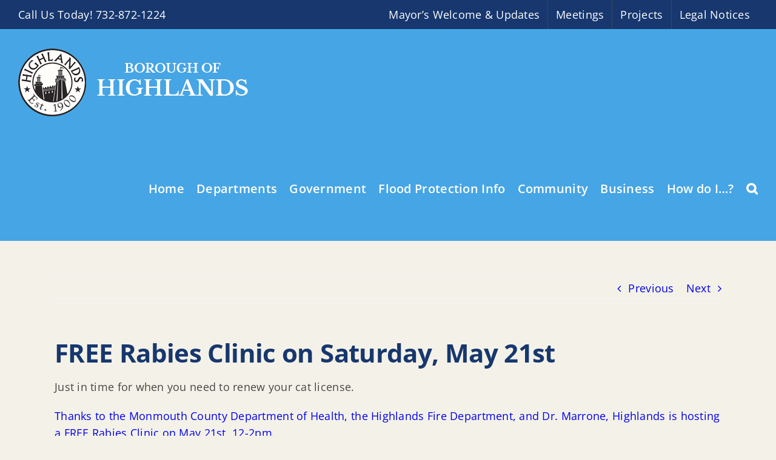

--- FILE ---
content_type: text/html; charset=UTF-8
request_url: https://highlandsborough.org/free-rabies-clinic/
body_size: 18430
content:
<!DOCTYPE html>
<html class="avada-html-layout-wide avada-html-header-position-top" lang="en-US" prefix="og: http://ogp.me/ns# fb: http://ogp.me/ns/fb#">
<head>
	<meta http-equiv="X-UA-Compatible" content="IE=edge" />
	<meta http-equiv="Content-Type" content="text/html; charset=utf-8"/>
	<meta name="viewport" content="width=device-width, initial-scale=1" />
	<title>FREE Rabies Clinic on Saturday, May 21st &#8211; Borough of Highlands, New Jersey</title>
<meta name='robots' content='max-image-preview:large' />
	<style>img:is([sizes="auto" i], [sizes^="auto," i]) { contain-intrinsic-size: 3000px 1500px }</style>
	<link rel='dns-prefetch' href='//maps.googleapis.com' />
<link rel='dns-prefetch' href='//meet.jit.si' />
<link rel='dns-prefetch' href='//stats.wp.com' />
<link rel='dns-prefetch' href='//fonts.googleapis.com' />
<link rel="alternate" type="application/rss+xml" title="Borough of Highlands, New Jersey &raquo; Feed" href="https://highlandsnj.gov/feed/" />
<link rel="alternate" type="application/rss+xml" title="Borough of Highlands, New Jersey &raquo; Comments Feed" href="https://highlandsnj.gov/comments/feed/" />
					<link rel="shortcut icon" href="https://highlandsnj.gov/wp-content/uploads/2025/10/favicon.jpg" type="image/x-icon" />
		
					<!-- Apple Touch Icon -->
			<link rel="apple-touch-icon" sizes="180x180" href="https://highlandsnj.gov/wp-content/uploads/2025/10/favicon.jpg">
		
					<!-- Android Icon -->
			<link rel="icon" sizes="192x192" href="https://highlandsnj.gov/wp-content/uploads/2025/10/favicon.jpg">
		
					<!-- MS Edge Icon -->
			<meta name="msapplication-TileImage" content="https://highlandsnj.gov/wp-content/uploads/2025/10/favicon.jpg">
				<link rel="alternate" type="application/rss+xml" title="Borough of Highlands, New Jersey &raquo; FREE Rabies Clinic on Saturday, May 21st Comments Feed" href="https://highlandsnj.gov/free-rabies-clinic/feed/" />
					<meta name="description" content="Just in time for when you need to renew your cat license.

Thanks to the Monmouth County Department of Health, the Highlands Fire Department, and Dr. Marrone, Highlands is hosting a FREE Rabies Clinic on May 21st, 12-2pm.

Just in time for when you need to renew your cat license.

Be sure to RSVP!

Please note"/>
				
		<meta property="og:locale" content="en_US"/>
		<meta property="og:type" content="article"/>
		<meta property="og:site_name" content="Borough of Highlands, New Jersey"/>
		<meta property="og:title" content="  FREE Rabies Clinic on Saturday, May 21st"/>
				<meta property="og:description" content="Just in time for when you need to renew your cat license.

Thanks to the Monmouth County Department of Health, the Highlands Fire Department, and Dr. Marrone, Highlands is hosting a FREE Rabies Clinic on May 21st, 12-2pm.

Just in time for when you need to renew your cat license.

Be sure to RSVP!

Please note"/>
				<meta property="og:url" content="https://highlandsnj.gov/free-rabies-clinic/"/>
										<meta property="article:published_time" content="2022-04-20T20:41:22-05:00"/>
							<meta property="article:modified_time" content="2022-04-20T20:44:03-05:00"/>
								<meta name="author" content="Nancy Tran"/>
								<meta property="og:image" content=""/>
		<meta property="og:image:width" content=""/>
		<meta property="og:image:height" content=""/>
		<meta property="og:image:type" content="application/pdf"/>
				<script type="text/javascript">
/* <![CDATA[ */
window._wpemojiSettings = {"baseUrl":"https:\/\/s.w.org\/images\/core\/emoji\/16.0.1\/72x72\/","ext":".png","svgUrl":"https:\/\/s.w.org\/images\/core\/emoji\/16.0.1\/svg\/","svgExt":".svg","source":{"concatemoji":"https:\/\/highlandsnj.gov\/wp-includes\/js\/wp-emoji-release.min.js?ver=6.8.3"}};
/*! This file is auto-generated */
!function(s,n){var o,i,e;function c(e){try{var t={supportTests:e,timestamp:(new Date).valueOf()};sessionStorage.setItem(o,JSON.stringify(t))}catch(e){}}function p(e,t,n){e.clearRect(0,0,e.canvas.width,e.canvas.height),e.fillText(t,0,0);var t=new Uint32Array(e.getImageData(0,0,e.canvas.width,e.canvas.height).data),a=(e.clearRect(0,0,e.canvas.width,e.canvas.height),e.fillText(n,0,0),new Uint32Array(e.getImageData(0,0,e.canvas.width,e.canvas.height).data));return t.every(function(e,t){return e===a[t]})}function u(e,t){e.clearRect(0,0,e.canvas.width,e.canvas.height),e.fillText(t,0,0);for(var n=e.getImageData(16,16,1,1),a=0;a<n.data.length;a++)if(0!==n.data[a])return!1;return!0}function f(e,t,n,a){switch(t){case"flag":return n(e,"\ud83c\udff3\ufe0f\u200d\u26a7\ufe0f","\ud83c\udff3\ufe0f\u200b\u26a7\ufe0f")?!1:!n(e,"\ud83c\udde8\ud83c\uddf6","\ud83c\udde8\u200b\ud83c\uddf6")&&!n(e,"\ud83c\udff4\udb40\udc67\udb40\udc62\udb40\udc65\udb40\udc6e\udb40\udc67\udb40\udc7f","\ud83c\udff4\u200b\udb40\udc67\u200b\udb40\udc62\u200b\udb40\udc65\u200b\udb40\udc6e\u200b\udb40\udc67\u200b\udb40\udc7f");case"emoji":return!a(e,"\ud83e\udedf")}return!1}function g(e,t,n,a){var r="undefined"!=typeof WorkerGlobalScope&&self instanceof WorkerGlobalScope?new OffscreenCanvas(300,150):s.createElement("canvas"),o=r.getContext("2d",{willReadFrequently:!0}),i=(o.textBaseline="top",o.font="600 32px Arial",{});return e.forEach(function(e){i[e]=t(o,e,n,a)}),i}function t(e){var t=s.createElement("script");t.src=e,t.defer=!0,s.head.appendChild(t)}"undefined"!=typeof Promise&&(o="wpEmojiSettingsSupports",i=["flag","emoji"],n.supports={everything:!0,everythingExceptFlag:!0},e=new Promise(function(e){s.addEventListener("DOMContentLoaded",e,{once:!0})}),new Promise(function(t){var n=function(){try{var e=JSON.parse(sessionStorage.getItem(o));if("object"==typeof e&&"number"==typeof e.timestamp&&(new Date).valueOf()<e.timestamp+604800&&"object"==typeof e.supportTests)return e.supportTests}catch(e){}return null}();if(!n){if("undefined"!=typeof Worker&&"undefined"!=typeof OffscreenCanvas&&"undefined"!=typeof URL&&URL.createObjectURL&&"undefined"!=typeof Blob)try{var e="postMessage("+g.toString()+"("+[JSON.stringify(i),f.toString(),p.toString(),u.toString()].join(",")+"));",a=new Blob([e],{type:"text/javascript"}),r=new Worker(URL.createObjectURL(a),{name:"wpTestEmojiSupports"});return void(r.onmessage=function(e){c(n=e.data),r.terminate(),t(n)})}catch(e){}c(n=g(i,f,p,u))}t(n)}).then(function(e){for(var t in e)n.supports[t]=e[t],n.supports.everything=n.supports.everything&&n.supports[t],"flag"!==t&&(n.supports.everythingExceptFlag=n.supports.everythingExceptFlag&&n.supports[t]);n.supports.everythingExceptFlag=n.supports.everythingExceptFlag&&!n.supports.flag,n.DOMReady=!1,n.readyCallback=function(){n.DOMReady=!0}}).then(function(){return e}).then(function(){var e;n.supports.everything||(n.readyCallback(),(e=n.source||{}).concatemoji?t(e.concatemoji):e.wpemoji&&e.twemoji&&(t(e.twemoji),t(e.wpemoji)))}))}((window,document),window._wpemojiSettings);
/* ]]> */
</script>
<style id='wp-emoji-styles-inline-css' type='text/css'>

	img.wp-smiley, img.emoji {
		display: inline !important;
		border: none !important;
		box-shadow: none !important;
		height: 1em !important;
		width: 1em !important;
		margin: 0 0.07em !important;
		vertical-align: -0.1em !important;
		background: none !important;
		padding: 0 !important;
	}
</style>
<link rel='stylesheet' id='wp-block-library-css' href='https://highlandsnj.gov/wp-includes/css/dist/block-library/style.min.css?ver=6.8.3' type='text/css' media='all' />
<style id='wp-block-library-theme-inline-css' type='text/css'>
.wp-block-audio :where(figcaption){color:#555;font-size:13px;text-align:center}.is-dark-theme .wp-block-audio :where(figcaption){color:#ffffffa6}.wp-block-audio{margin:0 0 1em}.wp-block-code{border:1px solid #ccc;border-radius:4px;font-family:Menlo,Consolas,monaco,monospace;padding:.8em 1em}.wp-block-embed :where(figcaption){color:#555;font-size:13px;text-align:center}.is-dark-theme .wp-block-embed :where(figcaption){color:#ffffffa6}.wp-block-embed{margin:0 0 1em}.blocks-gallery-caption{color:#555;font-size:13px;text-align:center}.is-dark-theme .blocks-gallery-caption{color:#ffffffa6}:root :where(.wp-block-image figcaption){color:#555;font-size:13px;text-align:center}.is-dark-theme :root :where(.wp-block-image figcaption){color:#ffffffa6}.wp-block-image{margin:0 0 1em}.wp-block-pullquote{border-bottom:4px solid;border-top:4px solid;color:currentColor;margin-bottom:1.75em}.wp-block-pullquote cite,.wp-block-pullquote footer,.wp-block-pullquote__citation{color:currentColor;font-size:.8125em;font-style:normal;text-transform:uppercase}.wp-block-quote{border-left:.25em solid;margin:0 0 1.75em;padding-left:1em}.wp-block-quote cite,.wp-block-quote footer{color:currentColor;font-size:.8125em;font-style:normal;position:relative}.wp-block-quote:where(.has-text-align-right){border-left:none;border-right:.25em solid;padding-left:0;padding-right:1em}.wp-block-quote:where(.has-text-align-center){border:none;padding-left:0}.wp-block-quote.is-large,.wp-block-quote.is-style-large,.wp-block-quote:where(.is-style-plain){border:none}.wp-block-search .wp-block-search__label{font-weight:700}.wp-block-search__button{border:1px solid #ccc;padding:.375em .625em}:where(.wp-block-group.has-background){padding:1.25em 2.375em}.wp-block-separator.has-css-opacity{opacity:.4}.wp-block-separator{border:none;border-bottom:2px solid;margin-left:auto;margin-right:auto}.wp-block-separator.has-alpha-channel-opacity{opacity:1}.wp-block-separator:not(.is-style-wide):not(.is-style-dots){width:100px}.wp-block-separator.has-background:not(.is-style-dots){border-bottom:none;height:1px}.wp-block-separator.has-background:not(.is-style-wide):not(.is-style-dots){height:2px}.wp-block-table{margin:0 0 1em}.wp-block-table td,.wp-block-table th{word-break:normal}.wp-block-table :where(figcaption){color:#555;font-size:13px;text-align:center}.is-dark-theme .wp-block-table :where(figcaption){color:#ffffffa6}.wp-block-video :where(figcaption){color:#555;font-size:13px;text-align:center}.is-dark-theme .wp-block-video :where(figcaption){color:#ffffffa6}.wp-block-video{margin:0 0 1em}:root :where(.wp-block-template-part.has-background){margin-bottom:0;margin-top:0;padding:1.25em 2.375em}
</style>
<style id='classic-theme-styles-inline-css' type='text/css'>
/*! This file is auto-generated */
.wp-block-button__link{color:#fff;background-color:#32373c;border-radius:9999px;box-shadow:none;text-decoration:none;padding:calc(.667em + 2px) calc(1.333em + 2px);font-size:1.125em}.wp-block-file__button{background:#32373c;color:#fff;text-decoration:none}
</style>
<link rel='stylesheet' id='mediaelement-css' href='https://highlandsnj.gov/wp-includes/js/mediaelement/mediaelementplayer-legacy.min.css?ver=4.2.17' type='text/css' media='all' />
<link rel='stylesheet' id='wp-mediaelement-css' href='https://highlandsnj.gov/wp-includes/js/mediaelement/wp-mediaelement.min.css?ver=6.8.3' type='text/css' media='all' />
<style id='jetpack-sharing-buttons-style-inline-css' type='text/css'>
.jetpack-sharing-buttons__services-list{display:flex;flex-direction:row;flex-wrap:wrap;gap:0;list-style-type:none;margin:5px;padding:0}.jetpack-sharing-buttons__services-list.has-small-icon-size{font-size:12px}.jetpack-sharing-buttons__services-list.has-normal-icon-size{font-size:16px}.jetpack-sharing-buttons__services-list.has-large-icon-size{font-size:24px}.jetpack-sharing-buttons__services-list.has-huge-icon-size{font-size:36px}@media print{.jetpack-sharing-buttons__services-list{display:none!important}}.editor-styles-wrapper .wp-block-jetpack-sharing-buttons{gap:0;padding-inline-start:0}ul.jetpack-sharing-buttons__services-list.has-background{padding:1.25em 2.375em}
</style>
<link rel='stylesheet' id='dlp-login-forms-css' href='https://highlandsnj.gov/wp-content/plugins/document-library-pro/assets/css/dlp-login-forms.css?ver=3.0.3' type='text/css' media='all' />
<style id='global-styles-inline-css' type='text/css'>
:root{--wp--preset--aspect-ratio--square: 1;--wp--preset--aspect-ratio--4-3: 4/3;--wp--preset--aspect-ratio--3-4: 3/4;--wp--preset--aspect-ratio--3-2: 3/2;--wp--preset--aspect-ratio--2-3: 2/3;--wp--preset--aspect-ratio--16-9: 16/9;--wp--preset--aspect-ratio--9-16: 9/16;--wp--preset--color--black: #000000;--wp--preset--color--cyan-bluish-gray: #abb8c3;--wp--preset--color--white: #ffffff;--wp--preset--color--pale-pink: #f78da7;--wp--preset--color--vivid-red: #cf2e2e;--wp--preset--color--luminous-vivid-orange: #ff6900;--wp--preset--color--luminous-vivid-amber: #fcb900;--wp--preset--color--light-green-cyan: #7bdcb5;--wp--preset--color--vivid-green-cyan: #00d084;--wp--preset--color--pale-cyan-blue: #8ed1fc;--wp--preset--color--vivid-cyan-blue: #0693e3;--wp--preset--color--vivid-purple: #9b51e0;--wp--preset--color--awb-color-1: #ffffff;--wp--preset--color--awb-color-2: #f9f9fb;--wp--preset--color--awb-color-3: #f2f3f5;--wp--preset--color--awb-color-4: #65bd7d;--wp--preset--color--awb-color-5: #198fd9;--wp--preset--color--awb-color-6: #434549;--wp--preset--color--awb-color-7: #212326;--wp--preset--color--awb-color-8: #141617;--wp--preset--gradient--vivid-cyan-blue-to-vivid-purple: linear-gradient(135deg,rgba(6,147,227,1) 0%,rgb(155,81,224) 100%);--wp--preset--gradient--light-green-cyan-to-vivid-green-cyan: linear-gradient(135deg,rgb(122,220,180) 0%,rgb(0,208,130) 100%);--wp--preset--gradient--luminous-vivid-amber-to-luminous-vivid-orange: linear-gradient(135deg,rgba(252,185,0,1) 0%,rgba(255,105,0,1) 100%);--wp--preset--gradient--luminous-vivid-orange-to-vivid-red: linear-gradient(135deg,rgba(255,105,0,1) 0%,rgb(207,46,46) 100%);--wp--preset--gradient--very-light-gray-to-cyan-bluish-gray: linear-gradient(135deg,rgb(238,238,238) 0%,rgb(169,184,195) 100%);--wp--preset--gradient--cool-to-warm-spectrum: linear-gradient(135deg,rgb(74,234,220) 0%,rgb(151,120,209) 20%,rgb(207,42,186) 40%,rgb(238,44,130) 60%,rgb(251,105,98) 80%,rgb(254,248,76) 100%);--wp--preset--gradient--blush-light-purple: linear-gradient(135deg,rgb(255,206,236) 0%,rgb(152,150,240) 100%);--wp--preset--gradient--blush-bordeaux: linear-gradient(135deg,rgb(254,205,165) 0%,rgb(254,45,45) 50%,rgb(107,0,62) 100%);--wp--preset--gradient--luminous-dusk: linear-gradient(135deg,rgb(255,203,112) 0%,rgb(199,81,192) 50%,rgb(65,88,208) 100%);--wp--preset--gradient--pale-ocean: linear-gradient(135deg,rgb(255,245,203) 0%,rgb(182,227,212) 50%,rgb(51,167,181) 100%);--wp--preset--gradient--electric-grass: linear-gradient(135deg,rgb(202,248,128) 0%,rgb(113,206,126) 100%);--wp--preset--gradient--midnight: linear-gradient(135deg,rgb(2,3,129) 0%,rgb(40,116,252) 100%);--wp--preset--font-size--small: 13.5px;--wp--preset--font-size--medium: 20px;--wp--preset--font-size--large: 27px;--wp--preset--font-size--x-large: 42px;--wp--preset--font-size--normal: 18px;--wp--preset--font-size--xlarge: 36px;--wp--preset--font-size--huge: 54px;--wp--preset--spacing--20: 0.44rem;--wp--preset--spacing--30: 0.67rem;--wp--preset--spacing--40: 1rem;--wp--preset--spacing--50: 1.5rem;--wp--preset--spacing--60: 2.25rem;--wp--preset--spacing--70: 3.38rem;--wp--preset--spacing--80: 5.06rem;--wp--preset--shadow--natural: 6px 6px 9px rgba(0, 0, 0, 0.2);--wp--preset--shadow--deep: 12px 12px 50px rgba(0, 0, 0, 0.4);--wp--preset--shadow--sharp: 6px 6px 0px rgba(0, 0, 0, 0.2);--wp--preset--shadow--outlined: 6px 6px 0px -3px rgba(255, 255, 255, 1), 6px 6px rgba(0, 0, 0, 1);--wp--preset--shadow--crisp: 6px 6px 0px rgba(0, 0, 0, 1);}:where(.is-layout-flex){gap: 0.5em;}:where(.is-layout-grid){gap: 0.5em;}body .is-layout-flex{display: flex;}.is-layout-flex{flex-wrap: wrap;align-items: center;}.is-layout-flex > :is(*, div){margin: 0;}body .is-layout-grid{display: grid;}.is-layout-grid > :is(*, div){margin: 0;}:where(.wp-block-columns.is-layout-flex){gap: 2em;}:where(.wp-block-columns.is-layout-grid){gap: 2em;}:where(.wp-block-post-template.is-layout-flex){gap: 1.25em;}:where(.wp-block-post-template.is-layout-grid){gap: 1.25em;}.has-black-color{color: var(--wp--preset--color--black) !important;}.has-cyan-bluish-gray-color{color: var(--wp--preset--color--cyan-bluish-gray) !important;}.has-white-color{color: var(--wp--preset--color--white) !important;}.has-pale-pink-color{color: var(--wp--preset--color--pale-pink) !important;}.has-vivid-red-color{color: var(--wp--preset--color--vivid-red) !important;}.has-luminous-vivid-orange-color{color: var(--wp--preset--color--luminous-vivid-orange) !important;}.has-luminous-vivid-amber-color{color: var(--wp--preset--color--luminous-vivid-amber) !important;}.has-light-green-cyan-color{color: var(--wp--preset--color--light-green-cyan) !important;}.has-vivid-green-cyan-color{color: var(--wp--preset--color--vivid-green-cyan) !important;}.has-pale-cyan-blue-color{color: var(--wp--preset--color--pale-cyan-blue) !important;}.has-vivid-cyan-blue-color{color: var(--wp--preset--color--vivid-cyan-blue) !important;}.has-vivid-purple-color{color: var(--wp--preset--color--vivid-purple) !important;}.has-black-background-color{background-color: var(--wp--preset--color--black) !important;}.has-cyan-bluish-gray-background-color{background-color: var(--wp--preset--color--cyan-bluish-gray) !important;}.has-white-background-color{background-color: var(--wp--preset--color--white) !important;}.has-pale-pink-background-color{background-color: var(--wp--preset--color--pale-pink) !important;}.has-vivid-red-background-color{background-color: var(--wp--preset--color--vivid-red) !important;}.has-luminous-vivid-orange-background-color{background-color: var(--wp--preset--color--luminous-vivid-orange) !important;}.has-luminous-vivid-amber-background-color{background-color: var(--wp--preset--color--luminous-vivid-amber) !important;}.has-light-green-cyan-background-color{background-color: var(--wp--preset--color--light-green-cyan) !important;}.has-vivid-green-cyan-background-color{background-color: var(--wp--preset--color--vivid-green-cyan) !important;}.has-pale-cyan-blue-background-color{background-color: var(--wp--preset--color--pale-cyan-blue) !important;}.has-vivid-cyan-blue-background-color{background-color: var(--wp--preset--color--vivid-cyan-blue) !important;}.has-vivid-purple-background-color{background-color: var(--wp--preset--color--vivid-purple) !important;}.has-black-border-color{border-color: var(--wp--preset--color--black) !important;}.has-cyan-bluish-gray-border-color{border-color: var(--wp--preset--color--cyan-bluish-gray) !important;}.has-white-border-color{border-color: var(--wp--preset--color--white) !important;}.has-pale-pink-border-color{border-color: var(--wp--preset--color--pale-pink) !important;}.has-vivid-red-border-color{border-color: var(--wp--preset--color--vivid-red) !important;}.has-luminous-vivid-orange-border-color{border-color: var(--wp--preset--color--luminous-vivid-orange) !important;}.has-luminous-vivid-amber-border-color{border-color: var(--wp--preset--color--luminous-vivid-amber) !important;}.has-light-green-cyan-border-color{border-color: var(--wp--preset--color--light-green-cyan) !important;}.has-vivid-green-cyan-border-color{border-color: var(--wp--preset--color--vivid-green-cyan) !important;}.has-pale-cyan-blue-border-color{border-color: var(--wp--preset--color--pale-cyan-blue) !important;}.has-vivid-cyan-blue-border-color{border-color: var(--wp--preset--color--vivid-cyan-blue) !important;}.has-vivid-purple-border-color{border-color: var(--wp--preset--color--vivid-purple) !important;}.has-vivid-cyan-blue-to-vivid-purple-gradient-background{background: var(--wp--preset--gradient--vivid-cyan-blue-to-vivid-purple) !important;}.has-light-green-cyan-to-vivid-green-cyan-gradient-background{background: var(--wp--preset--gradient--light-green-cyan-to-vivid-green-cyan) !important;}.has-luminous-vivid-amber-to-luminous-vivid-orange-gradient-background{background: var(--wp--preset--gradient--luminous-vivid-amber-to-luminous-vivid-orange) !important;}.has-luminous-vivid-orange-to-vivid-red-gradient-background{background: var(--wp--preset--gradient--luminous-vivid-orange-to-vivid-red) !important;}.has-very-light-gray-to-cyan-bluish-gray-gradient-background{background: var(--wp--preset--gradient--very-light-gray-to-cyan-bluish-gray) !important;}.has-cool-to-warm-spectrum-gradient-background{background: var(--wp--preset--gradient--cool-to-warm-spectrum) !important;}.has-blush-light-purple-gradient-background{background: var(--wp--preset--gradient--blush-light-purple) !important;}.has-blush-bordeaux-gradient-background{background: var(--wp--preset--gradient--blush-bordeaux) !important;}.has-luminous-dusk-gradient-background{background: var(--wp--preset--gradient--luminous-dusk) !important;}.has-pale-ocean-gradient-background{background: var(--wp--preset--gradient--pale-ocean) !important;}.has-electric-grass-gradient-background{background: var(--wp--preset--gradient--electric-grass) !important;}.has-midnight-gradient-background{background: var(--wp--preset--gradient--midnight) !important;}.has-small-font-size{font-size: var(--wp--preset--font-size--small) !important;}.has-medium-font-size{font-size: var(--wp--preset--font-size--medium) !important;}.has-large-font-size{font-size: var(--wp--preset--font-size--large) !important;}.has-x-large-font-size{font-size: var(--wp--preset--font-size--x-large) !important;}
:where(.wp-block-post-template.is-layout-flex){gap: 1.25em;}:where(.wp-block-post-template.is-layout-grid){gap: 1.25em;}
:where(.wp-block-columns.is-layout-flex){gap: 2em;}:where(.wp-block-columns.is-layout-grid){gap: 2em;}
:root :where(.wp-block-pullquote){font-size: 1.5em;line-height: 1.6;}
</style>
<link rel='stylesheet' id='evcal_google_fonts-css' href='https://fonts.googleapis.com/css?family=Noto+Sans%3A400%2C400italic%2C700%7CMontserrat%3A700%2C800%2C900&#038;subset=latin%2Clatin-ext&#038;ver=4.2.2' type='text/css' media='all' />
<link rel='stylesheet' id='evcal_cal_default-css' href='//highlandsnj.gov/wp-content/plugins/eventON_/assets/css/eventon_styles.css?ver=4.2.2' type='text/css' media='all' />
<link rel='stylesheet' id='evo_font_icons-css' href='//highlandsnj.gov/wp-content/plugins/eventON_/assets/fonts/all.css?ver=4.2.2' type='text/css' media='all' />
<link rel='stylesheet' id='evo_RS_styles-css' href='//highlandsnj.gov/wp-content/plugins/eventon-rsvp/assets/RS_styles.css?ver=2.7.2' type='text/css' media='all' />
<link rel='stylesheet' id='eventon_dynamic_styles-css' href='//highlandsnj.gov/wp-content/plugins/eventON_/assets/css/eventon_dynamic_styles.css?ver=4.2.2' type='text/css' media='all' />
<link rel='stylesheet' id='recent-posts-widget-with-thumbnails-public-style-css' href='https://highlandsnj.gov/wp-content/plugins/recent-posts-widget-with-thumbnails/public.css?ver=7.1.1' type='text/css' media='all' />
<link rel='stylesheet' id='tablepress-default-css' href='https://highlandsnj.gov/wp-content/plugins/tablepress/css/build/default.css?ver=3.2.6' type='text/css' media='all' />
<style id='posts-table-pro-head-inline-css' type='text/css'>
table.posts-data-table { visibility: hidden; }
table.posts-data-table { visibility: hidden; }
</style>
<link rel='stylesheet' id='fusion-dynamic-css-css' href='https://highlandsnj.gov/wp-content/uploads/fusion-styles/ef3bb0e9d7a06f9b315b2848dea67b69.min.css?ver=3.13.3' type='text/css' media='all' />
<script type="text/javascript" src="https://highlandsnj.gov/wp-includes/js/jquery/jquery.min.js?ver=3.7.1" id="jquery-core-js"></script>
<script type="text/javascript" src="https://highlandsnj.gov/wp-includes/js/jquery/jquery-migrate.min.js?ver=3.4.1" id="jquery-migrate-js"></script>
<link rel="https://api.w.org/" href="https://highlandsnj.gov/wp-json/" /><link rel="alternate" title="JSON" type="application/json" href="https://highlandsnj.gov/wp-json/wp/v2/posts/9203" /><link rel="EditURI" type="application/rsd+xml" title="RSD" href="https://highlandsnj.gov/xmlrpc.php?rsd" />
<meta name="generator" content="WordPress 6.8.3" />
<link rel="canonical" href="https://highlandsnj.gov/free-rabies-clinic/" />
<link rel='shortlink' href='https://highlandsnj.gov/?p=9203' />
<link rel="alternate" title="oEmbed (JSON)" type="application/json+oembed" href="https://highlandsnj.gov/wp-json/oembed/1.0/embed?url=https%3A%2F%2Fhighlandsnj.gov%2Ffree-rabies-clinic%2F" />
<link rel="alternate" title="oEmbed (XML)" type="text/xml+oembed" href="https://highlandsnj.gov/wp-json/oembed/1.0/embed?url=https%3A%2F%2Fhighlandsnj.gov%2Ffree-rabies-clinic%2F&#038;format=xml" />
<!-- start Simple Custom CSS and JS -->
<style type="text/css">
.builder-item--secondary-menu .nav-menu-desktop .secondary-menu-ul .sub-menu {
    width: max-content;
}</style>
<!-- end Simple Custom CSS and JS -->
<!-- start Simple Custom CSS and JS -->
<style type="text/css">
.nav-menu-desktop .menu>li>a { font-size:12.5px;}

.site-branding .site-title, .site-branding .site-title a{ font-size:12.5px;}</style>
<!-- end Simple Custom CSS and JS -->
<!-- start Simple Custom CSS and JS -->
<style type="text/css">
.vce-post-list-item .vce-post-list-title {
	word-break: normal !important;
}</style>
<!-- end Simple Custom CSS and JS -->
<!-- start Simple Custom CSS and JS -->
<style type="text/css">
.primary-menu-ul #menu-item--top-desktop-604{
	display: none !important;
}
.primary-menu-ul #menu-item--top-desktop-197{
	display: none !important;
}
.primary-menu-ul #menu-item--top-desktop-196{
	display: none !important;
}
.primary-menu-ul #menu-item--top-desktop-593{
	display: none !important;
}
.primary-menu-ul #menu-item--top-desktop-395{
	display: none !important;
}
.secondary-menu-ul #menu-item--main-desktop-12215{
	display: none !important;
}
.secondary-menu-ul #menu-item--main-desktop-12216{
	display: none !important;
}
.secondary-menu-ul #menu-item--main-desktop-12217{
	display: none !important;
}
.secondary-menu-ul #menu-item--main-desktop-12218{
	display: none !important;
}
</style>
<!-- end Simple Custom CSS and JS -->
<!-- start Simple Custom CSS and JS -->
<script type="text/javascript">
jQuery(document).ready(function( $ ){
    
	jQuery("#menu-item--top-desktop-12217 a span").text("Municipal Projects");
	jQuery("#menu-item--top-desktop-12217 a").attr("href", "https://highlandsborough.org/projects-redevelopment-project-updates/");
});</script>
<!-- end Simple Custom CSS and JS -->
	<style>img#wpstats{display:none}</style>
		<link rel="preload" href="https://highlandsnj.gov/wp-content/themes/Avada/includes/lib/assets/fonts/icomoon/awb-icons.woff" as="font" type="font/woff" crossorigin><link rel="preload" href="//highlandsnj.gov/wp-content/themes/Avada/includes/lib/assets/fonts/fontawesome/webfonts/fa-brands-400.woff2" as="font" type="font/woff2" crossorigin><link rel="preload" href="//highlandsnj.gov/wp-content/themes/Avada/includes/lib/assets/fonts/fontawesome/webfonts/fa-regular-400.woff2" as="font" type="font/woff2" crossorigin><link rel="preload" href="//highlandsnj.gov/wp-content/themes/Avada/includes/lib/assets/fonts/fontawesome/webfonts/fa-solid-900.woff2" as="font" type="font/woff2" crossorigin><style type="text/css" id="css-fb-visibility">@media screen and (max-width: 640px){.fusion-no-small-visibility{display:none !important;}body .sm-text-align-center{text-align:center !important;}body .sm-text-align-left{text-align:left !important;}body .sm-text-align-right{text-align:right !important;}body .sm-flex-align-center{justify-content:center !important;}body .sm-flex-align-flex-start{justify-content:flex-start !important;}body .sm-flex-align-flex-end{justify-content:flex-end !important;}body .sm-mx-auto{margin-left:auto !important;margin-right:auto !important;}body .sm-ml-auto{margin-left:auto !important;}body .sm-mr-auto{margin-right:auto !important;}body .fusion-absolute-position-small{position:absolute;top:auto;width:100%;}.awb-sticky.awb-sticky-small{ position: sticky; top: var(--awb-sticky-offset,0); }}@media screen and (min-width: 641px) and (max-width: 488px){.fusion-no-medium-visibility{display:none !important;}body .md-text-align-center{text-align:center !important;}body .md-text-align-left{text-align:left !important;}body .md-text-align-right{text-align:right !important;}body .md-flex-align-center{justify-content:center !important;}body .md-flex-align-flex-start{justify-content:flex-start !important;}body .md-flex-align-flex-end{justify-content:flex-end !important;}body .md-mx-auto{margin-left:auto !important;margin-right:auto !important;}body .md-ml-auto{margin-left:auto !important;}body .md-mr-auto{margin-right:auto !important;}body .fusion-absolute-position-medium{position:absolute;top:auto;width:100%;}.awb-sticky.awb-sticky-medium{ position: sticky; top: var(--awb-sticky-offset,0); }}@media screen and (min-width: 489px){.fusion-no-large-visibility{display:none !important;}body .lg-text-align-center{text-align:center !important;}body .lg-text-align-left{text-align:left !important;}body .lg-text-align-right{text-align:right !important;}body .lg-flex-align-center{justify-content:center !important;}body .lg-flex-align-flex-start{justify-content:flex-start !important;}body .lg-flex-align-flex-end{justify-content:flex-end !important;}body .lg-mx-auto{margin-left:auto !important;margin-right:auto !important;}body .lg-ml-auto{margin-left:auto !important;}body .lg-mr-auto{margin-right:auto !important;}body .fusion-absolute-position-large{position:absolute;top:auto;width:100%;}.awb-sticky.awb-sticky-large{ position: sticky; top: var(--awb-sticky-offset,0); }}</style>		<script type="text/javascript">
			var doc = document.documentElement;
			doc.setAttribute( 'data-useragent', navigator.userAgent );
		</script>
		
	</head>

<body class="wp-singular post-template-default single single-post postid-9203 single-format-standard wp-custom-logo wp-theme-Avada fusion-image-hovers fusion-pagination-sizing fusion-button_type-flat fusion-button_span-no fusion-button_gradient-linear avada-image-rollover-circle-yes avada-image-rollover-yes avada-image-rollover-direction-left fusion-body ltr no-tablet-sticky-header no-mobile-sticky-header no-mobile-slidingbar no-mobile-totop avada-has-rev-slider-styles fusion-disable-outline fusion-sub-menu-fade mobile-logo-pos-left layout-wide-mode avada-has-boxed-modal-shadow-none layout-scroll-offset-full avada-has-zero-margin-offset-top fusion-top-header menu-text-align-center mobile-menu-design-classic fusion-show-pagination-text fusion-header-layout-v3 avada-responsive avada-footer-fx-none avada-menu-highlight-style-bar fusion-search-form-clean fusion-main-menu-search-overlay fusion-avatar-circle avada-dropdown-styles avada-blog-layout-large avada-blog-archive-layout-large avada-header-shadow-no avada-menu-icon-position-left avada-has-megamenu-shadow avada-has-header-100-width avada-has-pagetitle-100-width avada-has-mobile-menu-search avada-has-main-nav-search-icon avada-has-megamenu-item-divider avada-has-100-footer avada-has-breadcrumb-mobile-hidden avada-has-titlebar-hide avada-has-pagination-width_height avada-flyout-menu-direction-fade avada-ec-views-v1 awb-link-decoration" data-awb-post-id="9203">
		<a class="skip-link screen-reader-text" href="#content">Skip to content</a>

	<div id="boxed-wrapper">
		
		<div id="wrapper" class="fusion-wrapper">
			<div id="home" style="position:relative;top:-1px;"></div>
							
					
			<header class="fusion-header-wrapper">
				<div class="fusion-header-v3 fusion-logo-alignment fusion-logo-left fusion-sticky-menu- fusion-sticky-logo-1 fusion-mobile-logo-1  fusion-mobile-menu-design-classic">
					
<div class="fusion-secondary-header">
	<div class="fusion-row">
					<div class="fusion-alignleft">
				<div class="fusion-contact-info"><span class="fusion-contact-info-phone-number">Call Us Today! <a href='tel:7328721224'>732-872-1224</a></span></div>			</div>
							<div class="fusion-alignright">
				<nav class="fusion-secondary-menu" role="navigation" aria-label="Secondary Menu"><ul id="menu-top-right" class="menu"><li  id="menu-item-18747"  class="menu-item menu-item-type-post_type menu-item-object-page menu-item-18747"  data-item-id="18747"><a  href="https://highlandsnj.gov/government/mayors-welcome-updates/" class="fusion-bar-highlight"><span class="menu-text">Mayor’s Welcome &#038; Updates</span></a></li><li  id="menu-item-18750"  class="menu-item menu-item-type-custom menu-item-object-custom menu-item-18750"  data-item-id="18750"><a  target="_blank" rel="noopener noreferrer" href="https://highlands-nj.municodemeetings.com/" class="fusion-bar-highlight"><span class="menu-text">Meetings</span></a></li><li  id="menu-item-18748"  class="menu-item menu-item-type-post_type menu-item-object-page menu-item-18748"  data-item-id="18748"><a  href="https://highlandsnj.gov/projects-redevelopment-project-updates/" class="fusion-bar-highlight"><span class="menu-text">Projects</span></a></li><li  id="menu-item-18865"  class="menu-item menu-item-type-post_type menu-item-object-page menu-item-18865"  data-item-id="18865"><a  href="https://highlandsnj.gov/legal-notices/" class="fusion-bar-highlight"><span class="menu-text">Legal Notices</span></a></li></ul></nav><nav class="fusion-mobile-nav-holder fusion-mobile-menu-text-align-left" aria-label="Secondary Mobile Menu"></nav>			</div>
			</div>
</div>
<div class="fusion-header-sticky-height"></div>
<div class="fusion-header">
	<div class="fusion-row">
					<div class="fusion-logo" data-margin-top="31px" data-margin-bottom="31px" data-margin-left="0px" data-margin-right="0px">
			<a class="fusion-logo-link"  href="https://highlandsnj.gov/" >

						<!-- standard logo -->
			<img src="https://highlandsnj.gov/wp-content/uploads/2025/10/headerfooterlogo.png" srcset="https://highlandsnj.gov/wp-content/uploads/2025/10/headerfooterlogo.png 1x, https://highlandsnj.gov/wp-content/uploads/2025/10/headerfooterlogo.png 2x" width="382" height="112" style="max-height:112px;height:auto;" alt="Borough of Highlands, New Jersey Logo" data-retina_logo_url="https://highlandsnj.gov/wp-content/uploads/2025/10/headerfooterlogo.png" class="fusion-standard-logo" />

											<!-- mobile logo -->
				<img src="https://highlandsnj.gov/wp-content/uploads/2025/10/mobilelogo.png" srcset="https://highlandsnj.gov/wp-content/uploads/2025/10/mobilelogo.png 1x, https://highlandsnj.gov/wp-content/uploads/2025/10/mobilelogo.png 2x" width="319" height="96" style="max-height:96px;height:auto;" alt="Borough of Highlands, New Jersey Logo" data-retina_logo_url="https://highlandsnj.gov/wp-content/uploads/2025/10/mobilelogo.png" class="fusion-mobile-logo" />
			
											<!-- sticky header logo -->
				<img src="https://highlandsnj.gov/wp-content/uploads/2025/10/headerfooterlogo.png" srcset="https://highlandsnj.gov/wp-content/uploads/2025/10/headerfooterlogo.png 1x, https://highlandsnj.gov/wp-content/uploads/2025/10/headerfooterlogo.png 2x" width="382" height="112" style="max-height:112px;height:auto;" alt="Borough of Highlands, New Jersey Logo" data-retina_logo_url="https://highlandsnj.gov/wp-content/uploads/2025/10/headerfooterlogo.png" class="fusion-sticky-logo" />
					</a>
		</div>		<nav class="fusion-main-menu" aria-label="Main Menu"><div class="fusion-overlay-search">		<form role="search" class="searchform fusion-search-form  fusion-search-form-clean" method="get" action="https://highlandsnj.gov/">
			<div class="fusion-search-form-content">

				
				<div class="fusion-search-field search-field">
					<label><span class="screen-reader-text">Search for:</span>
													<input type="search" value="" name="s" class="s" placeholder="Search..." required aria-required="true" aria-label="Search..."/>
											</label>
				</div>
				<div class="fusion-search-button search-button">
					<input type="submit" class="fusion-search-submit searchsubmit" aria-label="Search" value="&#xf002;" />
									</div>

				
			</div>


			
		</form>
		<div class="fusion-search-spacer"></div><a href="#" role="button" aria-label="Close Search" class="fusion-close-search"></a></div><ul id="menu-building" class="fusion-menu"><li  id="menu-item-18746"  class="menu-item menu-item-type-post_type menu-item-object-page menu-item-home menu-item-18746"  data-item-id="18746"><a  href="https://highlandsnj.gov/" class="fusion-bar-highlight"><span class="menu-text">Home</span></a></li><li  id="menu-item-197"  class="multi-column menu-item menu-item-type-post_type menu-item-object-page menu-item-has-children menu-item-197 fusion-dropdown-menu"  data-classes="multi-column" data-item-id="197"><a  href="https://highlandsnj.gov/departments/" class="fusion-bar-highlight"><span class="menu-text">Departments</span></a><ul class="sub-menu"><li  id="menu-item-410"  class="column-header text-fix menu-item menu-item-type-post_type menu-item-object-page menu-item-410 fusion-dropdown-submenu"  data-classes="column-header"><a  href="https://highlandsnj.gov/departments/administration/" class="fusion-bar-highlight"><span>Administration</span></a></li><li  id="menu-item-411"  class="menu-item menu-item-type-post_type menu-item-object-page menu-item-411 fusion-dropdown-submenu" ><a  href="https://highlandsnj.gov/departments/board-of-education/" class="fusion-bar-highlight"><span>Board of Education</span></a></li><li  id="menu-item-6735"  class="menu-item menu-item-type-post_type menu-item-object-page menu-item-has-children menu-item-6735 fusion-dropdown-submenu" ><a  href="https://highlandsnj.gov/departments/clerk/" class="fusion-bar-highlight"><span>Clerk</span></a><ul class="sub-menu"><li  id="menu-item-15841"  class="menu-item menu-item-type-custom menu-item-object-custom menu-item-15841" ><a  href="https://highlandsnj.gov/departments/election/" class="fusion-bar-highlight"><span>Election</span></a></li></ul></li><li  id="menu-item-413"  class="menu-item menu-item-type-post_type menu-item-object-page menu-item-413 fusion-dropdown-submenu" ><a  href="https://highlandsnj.gov/departments/code-enforcement/" class="fusion-bar-highlight"><span>Code Enforcement</span></a></li><li  id="menu-item-13407"  class="menu-item menu-item-type-custom menu-item-object-custom menu-item-13407 fusion-dropdown-submenu" ><a  href="https://highlandsnj.gov/departments/department-of-buildings-housing/" class="fusion-bar-highlight"><span>Department of Buildings &#038; Housing</span></a></li><li  id="menu-item-414"  class="column-header menu-item menu-item-type-post_type menu-item-object-page menu-item-414 fusion-dropdown-submenu"  data-classes="column-header"><a  href="https://highlandsnj.gov/departments/department-of-public-works/" class="fusion-bar-highlight"><span>Department of Public Works</span></a></li><li  id="menu-item-416"  class="menu-item menu-item-type-post_type menu-item-object-page menu-item-has-children menu-item-416 fusion-dropdown-submenu" ><a  href="https://highlandsnj.gov/departments/emergency-management/" class="fusion-bar-highlight"><span>Emergency Management (OEM)</span></a><ul class="sub-menu"><li  id="menu-item-19267"  class="menu-item menu-item-type-post_type menu-item-object-page menu-item-19267" ><a  href="https://highlandsnj.gov/local-weather/" class="fusion-bar-highlight"><span>Local Weather</span></a></li></ul></li><li  id="menu-item-417"  class="menu-item menu-item-type-post_type menu-item-object-page menu-item-417 fusion-dropdown-submenu" ><a  href="https://highlandsnj.gov/departments/finance-and-purchasing/" class="fusion-bar-highlight"><span>Finance, Tax, and Purchasing</span></a></li><li  id="menu-item-418"  class="menu-item menu-item-type-post_type menu-item-object-page menu-item-418 fusion-dropdown-submenu" ><a  href="https://highlandsnj.gov/departments/fire-department/" class="fusion-bar-highlight"><span>Fire Department</span></a></li><li  id="menu-item-419"  class="column-header menu-item menu-item-type-post_type menu-item-object-page menu-item-419 fusion-dropdown-submenu"  data-classes="column-header"><a  href="https://highlandsnj.gov/departments/fire-prevention/" class="fusion-bar-highlight"><span>Fire Prevention</span></a></li><li  id="menu-item-420"  class="menu-item menu-item-type-post_type menu-item-object-page menu-item-420 fusion-dropdown-submenu" ><a  href="https://highlandsnj.gov/departments/first-aid-squad/" class="fusion-bar-highlight"><span>Highlands First Aid Squad</span></a></li><li  id="menu-item-421"  class="menu-item menu-item-type-post_type menu-item-object-page menu-item-421 fusion-dropdown-submenu" ><a  href="https://highlandsnj.gov/departments/housing-authority/" class="fusion-bar-highlight"><span>Housing Authority</span></a></li><li  id="menu-item-422"  class="menu-item menu-item-type-post_type menu-item-object-page menu-item-422 fusion-dropdown-submenu" ><a  href="https://highlandsnj.gov/departments/land-use-board/" class="fusion-bar-highlight"><span>Land Use Board</span></a></li><li  id="menu-item-423"  class="column-header menu-item menu-item-type-post_type menu-item-object-page menu-item-423 fusion-dropdown-submenu"  data-classes="column-header"><a  href="https://highlandsnj.gov/departments/municipal-alliance/" class="fusion-bar-highlight"><span>Municipal Alliance</span></a></li><li  id="menu-item-424"  class="menu-item menu-item-type-post_type menu-item-object-page menu-item-424 fusion-dropdown-submenu" ><a  href="https://highlandsnj.gov/departments/municipal-court/" class="fusion-bar-highlight"><span>Municipal Court</span></a></li><li  id="menu-item-425"  class="menu-item menu-item-type-post_type menu-item-object-page menu-item-425 fusion-dropdown-submenu" ><a  href="https://highlandsnj.gov/departments/police-department/" class="fusion-bar-highlight"><span>Police Department</span></a></li><li  id="menu-item-426"  class="menu-item menu-item-type-post_type menu-item-object-page menu-item-426 fusion-dropdown-submenu" ><a  href="https://highlandsnj.gov/departments/recreation-department/" class="fusion-bar-highlight"><span>Recreation Department</span></a></li><li  id="menu-item-13408"  class="menu-item menu-item-type-post_type menu-item-object-page menu-item-13408 fusion-dropdown-submenu" ><a  href="https://highlandsnj.gov/departments/zoning-department/" class="fusion-bar-highlight"><span>Zoning Department</span></a></li></ul></li><li  id="menu-item-604"  class="menu-item menu-item-type-custom menu-item-object-custom menu-item-has-children menu-item-604 fusion-dropdown-menu"  data-item-id="604"><a  href="/government" class="fusion-bar-highlight"><span class="menu-text">Government</span></a><ul class="sub-menu"><li  id="menu-item-8147"  class="menu-item menu-item-type-post_type menu-item-object-page menu-item-8147 fusion-dropdown-submenu" ><a  href="https://highlandsnj.gov/government/mayors-welcome-updates/" class="fusion-bar-highlight"><span>Mayor’s Welcome &#038; Updates</span></a></li><li  id="menu-item-1381"  class="menu-item menu-item-type-post_type menu-item-object-page menu-item-1381 fusion-dropdown-submenu" ><a  href="https://highlandsnj.gov/bids-and-rfps/" class="fusion-bar-highlight"><span>Bids and RFPs</span></a></li><li  id="menu-item-1382"  class="menu-item menu-item-type-post_type menu-item-object-page menu-item-1382 fusion-dropdown-submenu" ><a  href="https://highlandsnj.gov/borough-reports/" class="fusion-bar-highlight"><span>Borough Reports</span></a></li><li  id="menu-item-14075"  class="menu-item menu-item-type-custom menu-item-object-custom menu-item-14075 fusion-dropdown-submenu" ><a  href="https://highlandsnj.gov/government/survey/" class="fusion-bar-highlight"><span>Live Surveys</span></a></li><li  id="menu-item-409"  class="menu-item menu-item-type-post_type menu-item-object-page menu-item-409 fusion-dropdown-submenu" ><a  href="https://highlandsnj.gov/budget-information/" class="fusion-bar-highlight"><span>Budget Information</span></a></li><li  id="menu-item-7448"  class="menu-item menu-item-type-custom menu-item-object-custom menu-item-has-children menu-item-7448 fusion-dropdown-submenu" ><a  target="_blank" rel="noopener noreferrer" href="https://highlands-nj.municodemeetings.com/" class="fusion-bar-highlight"><span>Council Meetings</span></a><ul class="sub-menu"><li  id="menu-item-555"  class="menu-item menu-item-type-post_type menu-item-object-page menu-item-555" ><a  href="https://highlandsnj.gov/council-meetings/" class="fusion-bar-highlight"><span>Council Meetings Before Aug. 18, 2021</span></a></li></ul></li><li  id="menu-item-439"  class="menu-item menu-item-type-post_type menu-item-object-page menu-item-has-children menu-item-439 fusion-dropdown-submenu" ><a  href="https://highlandsnj.gov/committees-and-liaisons/" class="fusion-bar-highlight"><span>Committees/Liaisons</span></a><ul class="sub-menu"><li  id="menu-item-8142"  class="menu-item menu-item-type-custom menu-item-object-custom menu-item-8142" ><a  href="https://highlandsnj.gov/departments/board-of-education/" class="fusion-bar-highlight"><span>Board of Education</span></a></li><li  id="menu-item-440"  class="menu-item menu-item-type-post_type menu-item-object-page menu-item-440" ><a  href="https://highlandsnj.gov/committees-and-liaisons/communications-committee/" class="fusion-bar-highlight"><span>Communications Committee</span></a></li><li  id="menu-item-511"  class="menu-item menu-item-type-post_type menu-item-object-page menu-item-511" ><a  href="https://highlandsnj.gov/committees-and-liaisons/environmental-commission/" class="fusion-bar-highlight"><span>Environmental Commission</span></a></li><li  id="menu-item-505"  class="menu-item menu-item-type-post_type menu-item-object-page menu-item-505" ><a  href="https://highlandsnj.gov/committees-and-liaisons/green-team/" class="fusion-bar-highlight"><span>Green Team</span></a></li><li  id="menu-item-510"  class="menu-item menu-item-type-post_type menu-item-object-page menu-item-510" ><a  href="https://highlandsnj.gov/committees-and-liaisons/open-space-committee/" class="fusion-bar-highlight"><span>Open Space Committee</span></a></li><li  id="menu-item-514"  class="menu-item menu-item-type-post_type menu-item-object-page menu-item-514" ><a  href="https://highlandsnj.gov/committees-and-liaisons/shade-tree-commission/" class="fusion-bar-highlight"><span>Shade Tree Commission</span></a></li></ul></li><li  id="menu-item-444"  class="menu-item menu-item-type-post_type menu-item-object-page menu-item-has-children menu-item-444 fusion-dropdown-submenu" ><a  href="https://highlandsnj.gov/departments/land-use-board/" class="fusion-bar-highlight"><span>Land Use Board</span></a><ul class="sub-menu"><li  id="menu-item-4202"  class="menu-item menu-item-type-post_type menu-item-object-page menu-item-4202" ><a  href="https://highlandsnj.gov/departments/land-use-board/land-use-board-meeting-agendas/" class="fusion-bar-highlight"><span>Land Use Board Meeting Agendas</span></a></li><li  id="menu-item-4201"  class="menu-item menu-item-type-post_type menu-item-object-page menu-item-4201" ><a  href="https://highlandsnj.gov/departments/land-use-board/land-use-board-meeting-minutes/" class="fusion-bar-highlight"><span>Land Use Board Meeting Minutes</span></a></li><li  id="menu-item-4200"  class="menu-item menu-item-type-post_type menu-item-object-page menu-item-4200" ><a  href="https://highlandsnj.gov/departments/land-use-board/land-use-board-resolutions/" class="fusion-bar-highlight"><span>Land Use Board Resolutions</span></a></li></ul></li><li  id="menu-item-502"  class="menu-item menu-item-type-custom menu-item-object-custom menu-item-has-children menu-item-502 fusion-dropdown-submenu" ><a  href="https://highlandsnj.gov/projects-redevelopment-project-updates/" class="fusion-bar-highlight"><span>Municipal Projects</span></a><ul class="sub-menu"><li  id="menu-item-10824"  class="menu-item menu-item-type-taxonomy menu-item-object-category menu-item-10824" ><a  href="https://highlandsnj.gov/category/projects/project-updates/" class="fusion-bar-highlight"><span>Project Updates</span></a></li></ul></li><li  id="menu-item-451"  class="menu-item menu-item-type-post_type menu-item-object-page menu-item-451 fusion-dropdown-submenu" ><a  href="https://highlandsnj.gov/government/ordinances/" class="fusion-bar-highlight"><span>Ordinances</span></a></li><li  id="menu-item-450"  class="menu-item menu-item-type-post_type menu-item-object-page menu-item-450 fusion-dropdown-submenu" ><a  href="https://highlandsnj.gov/government/resolutions/" class="fusion-bar-highlight"><span>Resolutions</span></a></li><li  id="menu-item-15869"  class="menu-item menu-item-type-post_type menu-item-object-page menu-item-15869 fusion-dropdown-submenu" ><a  href="https://highlandsnj.gov/departments/department-of-buildings-and-housing/" class="fusion-bar-highlight"><span>Stormwater</span></a></li><li  id="menu-item-17805"  class="menu-item menu-item-type-post_type menu-item-object-page menu-item-17805 fusion-dropdown-submenu" ><a  href="https://highlandsnj.gov/highlands-governing-body/" class="fusion-bar-highlight"><span>Highlands Governing Body</span></a></li></ul></li><li  id="menu-item-13406"  class="menu-item menu-item-type-custom menu-item-object-custom menu-item-has-children menu-item-13406 fusion-dropdown-menu"  data-item-id="13406"><a  href="https://highlandsnj.gov/my-property-and-the-floodplain/" class="fusion-bar-highlight"><span class="menu-text">Flood Protection Info</span></a><ul class="sub-menu"><li  id="menu-item-18306"  class="menu-item menu-item-type-post_type menu-item-object-page menu-item-18306 fusion-dropdown-submenu" ><a  href="https://highlandsnj.gov/my-property-and-the-floodplain/" class="fusion-bar-highlight"><span>My Property and the Floodplain</span></a></li><li  id="menu-item-18307"  class="menu-item menu-item-type-post_type menu-item-object-page menu-item-18307 fusion-dropdown-submenu" ><a  href="https://highlandsnj.gov/flood-protection-info/" class="fusion-bar-highlight"><span>Protecting Property From Flood Hazard</span></a></li><li  id="menu-item-18308"  class="menu-item menu-item-type-post_type menu-item-object-page menu-item-18308 fusion-dropdown-submenu" ><a  href="https://highlandsnj.gov/substantial-improvement-damage/" class="fusion-bar-highlight"><span>Substantial Improvement and Damage</span></a></li><li  id="menu-item-18309"  class="menu-item menu-item-type-post_type menu-item-object-page menu-item-18309 fusion-dropdown-submenu" ><a  href="https://highlandsnj.gov/elevation-certificates/" class="fusion-bar-highlight"><span>Elevation Certificates</span></a></li><li  id="menu-item-18310"  class="menu-item menu-item-type-post_type menu-item-object-page menu-item-18310 fusion-dropdown-submenu" ><a  href="https://highlandsnj.gov/enclosures-below-base-flood-elevation/" class="fusion-bar-highlight"><span>Enclosures Below Base Flood Elevation</span></a></li><li  id="menu-item-18311"  class="menu-item menu-item-type-post_type menu-item-object-page menu-item-18311 fusion-dropdown-submenu" ><a  href="https://highlandsnj.gov/flood-insurance/" class="fusion-bar-highlight"><span>Flood Insurance</span></a></li><li  id="menu-item-18312"  class="menu-item menu-item-type-post_type menu-item-object-page menu-item-18312 fusion-dropdown-submenu" ><a  href="https://highlandsnj.gov/natural-beneficial-functions-of-floodplain/" class="fusion-bar-highlight"><span>Natural – Beneficial Functions of Floodplain</span></a></li><li  id="menu-item-18313"  class="menu-item menu-item-type-post_type menu-item-object-page menu-item-18313 fusion-dropdown-submenu" ><a  href="https://highlandsnj.gov/floodproofing-for-non-residential-and-mixed-use/" class="fusion-bar-highlight"><span>Floodproofing for Non-Residential and Mixed-Use</span></a></li><li  id="menu-item-18314"  class="menu-item menu-item-type-post_type menu-item-object-page menu-item-18314 fusion-dropdown-submenu" ><a  href="https://highlandsnj.gov/floodplain-resources/" class="fusion-bar-highlight"><span>Floodplain Resources</span></a></li><li  id="menu-item-18315"  class="menu-item menu-item-type-post_type menu-item-object-page menu-item-18315 fusion-dropdown-submenu" ><a  href="https://highlandsnj.gov/emergency-management/" class="fusion-bar-highlight"><span>Emergency Flood Management</span></a></li><li  id="menu-item-18316"  class="menu-item menu-item-type-post_type menu-item-object-page menu-item-18316 fusion-dropdown-submenu" ><a  href="https://highlandsnj.gov/drainage-system-maintenance/" class="fusion-bar-highlight"><span>Drainage System Maintenance</span></a></li></ul></li><li  id="menu-item-196"  class="menu-item menu-item-type-post_type menu-item-object-page menu-item-has-children menu-item-196 fusion-dropdown-menu"  data-item-id="196"><a  href="https://highlandsnj.gov/community/" class="fusion-bar-highlight"><span class="menu-text">Community</span></a><ul class="sub-menu"><li  id="menu-item-730"  class="menu-item menu-item-type-post_type menu-item-object-page menu-item-730 fusion-dropdown-submenu" ><a  href="https://highlandsnj.gov/community/american-legion/" class="fusion-bar-highlight"><span>American Legion</span></a></li><li  id="menu-item-731"  class="menu-item menu-item-type-post_type menu-item-object-page menu-item-731 fusion-dropdown-submenu" ><a  href="https://highlandsnj.gov/community/arts-council/" class="fusion-bar-highlight"><span>Arts Council</span></a></li><li  id="menu-item-732"  class="menu-item menu-item-type-post_type menu-item-object-page menu-item-732 fusion-dropdown-submenu" ><a  href="https://highlandsnj.gov/community/boy-scouts/" class="fusion-bar-highlight"><span>Boy Scouts &#038; Cub Scouts</span></a></li><li  id="menu-item-725"  class="menu-item menu-item-type-post_type menu-item-object-page menu-item-725 fusion-dropdown-submenu" ><a  href="https://highlandsnj.gov/community/garden-club/" class="fusion-bar-highlight"><span>Garden Club</span></a></li><li  id="menu-item-726"  class="menu-item menu-item-type-post_type menu-item-object-page menu-item-726 fusion-dropdown-submenu" ><a  href="https://highlandsnj.gov/community/girl-scouts/" class="fusion-bar-highlight"><span>Girl Scouts</span></a></li><li  id="menu-item-729"  class="menu-item menu-item-type-post_type menu-item-object-page menu-item-729 fusion-dropdown-submenu" ><a  href="https://highlandsnj.gov/community/highlands-business-partnership/" class="fusion-bar-highlight"><span>Highlands Business Partnership</span></a></li><li  id="menu-item-724"  class="menu-item menu-item-type-post_type menu-item-object-page menu-item-724 fusion-dropdown-submenu" ><a  href="https://highlandsnj.gov/community/historical-society/" class="fusion-bar-highlight"><span>Historical Society</span></a></li><li  id="menu-item-722"  class="menu-item menu-item-type-post_type menu-item-object-page menu-item-722 fusion-dropdown-submenu" ><a  href="https://highlandsnj.gov/community/lions-club/" class="fusion-bar-highlight"><span>Lions Club</span></a></li><li  id="menu-item-720"  class="menu-item menu-item-type-post_type menu-item-object-page menu-item-720 fusion-dropdown-submenu" ><a  href="https://highlandsnj.gov/community/olph-st-agnes-parish/" class="fusion-bar-highlight"><span>OLPH St. Agnes Parish</span></a></li><li  id="menu-item-718"  class="menu-item menu-item-type-post_type menu-item-object-page menu-item-718 fusion-dropdown-submenu" ><a  href="https://highlandsnj.gov/community/twin-lights-historical-society/" class="fusion-bar-highlight"><span>Twin Lights Historical Society</span></a></li><li  id="menu-item-717"  class="menu-item menu-item-type-post_type menu-item-object-page menu-item-717 fusion-dropdown-submenu" ><a  href="https://highlandsnj.gov/community/vfw-post-6902/" class="fusion-bar-highlight"><span>VFW Post 6902</span></a></li></ul></li><li  id="menu-item-593"  class="menu-item menu-item-type-post_type menu-item-object-page menu-item-has-children menu-item-593 fusion-dropdown-menu"  data-item-id="593"><a  href="https://highlandsnj.gov/business/" class="fusion-bar-highlight"><span class="menu-text">Business</span></a><ul class="sub-menu"><li  id="menu-item-18294"  class="menu-item menu-item-type-custom menu-item-object-custom menu-item-18294 fusion-dropdown-submenu" ><a  href="https://highlandsnj.gov/business/invest-in-highlands/" class="fusion-bar-highlight"><span>Invest in Highlands</span></a></li><li  id="menu-item-1331"  class="menu-item menu-item-type-post_type menu-item-object-page menu-item-1331 fusion-dropdown-submenu" ><a  href="https://highlandsnj.gov/mercantile-license/" class="fusion-bar-highlight"><span>Mercantile License</span></a></li></ul></li><li  id="menu-item-395"  class="multi-column menu-item menu-item-type-post_type menu-item-object-page menu-item-has-children menu-item-395 fusion-dropdown-menu"  data-classes="multi-column" data-item-id="395"><a  href="https://highlandsnj.gov/help/" class="fusion-bar-highlight"><span class="menu-text">How do I&#8230;?</span></a><ul class="sub-menu"><li  id="menu-item-1313"  class="column-header no-linked menu-item menu-item-type-custom menu-item-object-custom menu-item-has-children menu-item-1313 fusion-dropdown-submenu"  data-classes="column-header"><a  href="#" class="fusion-bar-highlight"><span>APPLY FOR:</span></a><ul class="sub-menu"><li  id="menu-item-1354"  class="menu-item menu-item-type-post_type menu-item-object-page menu-item-1354" ><a  href="https://highlandsnj.gov/help/dog-and-cat-licensing/" class="fusion-bar-highlight"><span>Dog and Cat Licensing</span></a></li><li  id="menu-item-1567"  class="menu-item menu-item-type-post_type menu-item-object-page menu-item-1567" ><a  href="https://highlandsnj.gov/citizen-leadership-form/" class="fusion-bar-highlight"><span>Borough Committees</span></a></li><li  id="menu-item-1314"  class="menu-item menu-item-type-post_type menu-item-object-page menu-item-1314" ><a  href="https://highlandsnj.gov/help/employment/" class="fusion-bar-highlight"><span>Employment</span></a></li></ul></li><li  id="menu-item-1315"  class="column-header no-linked menu-item menu-item-type-custom menu-item-object-custom menu-item-has-children menu-item-1315 fusion-dropdown-submenu"  data-classes="column-header"><a  href="#" class="fusion-bar-highlight"><span>CONTACT:</span></a><ul class="sub-menu"><li  id="menu-item-1316"  class="menu-item menu-item-type-custom menu-item-object-custom menu-item-1316" ><a  href="/contact" class="fusion-bar-highlight"><span>Borough Clerk</span></a></li><li  id="menu-item-1319"  class="menu-item menu-item-type-custom menu-item-object-custom menu-item-1319" ><a  href="/help/contact-code-enforcement/" class="fusion-bar-highlight"><span>Code Enforcement</span></a></li><li  id="menu-item-1570"  class="menu-item menu-item-type-post_type menu-item-object-page menu-item-1570" ><a  href="https://highlandsnj.gov/help/contact-recreation/" class="fusion-bar-highlight"><span>Recreation Department</span></a></li><li  id="menu-item-1329"  class="menu-item menu-item-type-custom menu-item-object-custom menu-item-1329" ><a  href="/notary-services" class="fusion-bar-highlight"><span>Notary Services</span></a></li></ul></li><li  id="menu-item-1320"  class="column-header no-linked menu-item menu-item-type-custom menu-item-object-custom menu-item-has-children menu-item-1320 fusion-dropdown-submenu"  data-classes="column-header"><a  href="#" class="fusion-bar-highlight"><span>FIND:</span></a><ul class="sub-menu"><li  id="menu-item-17327"  class="menu-item menu-item-type-post_type menu-item-object-page menu-item-17327" ><a  href="https://highlandsnj.gov/departments/affordable-housing/" class="fusion-bar-highlight"><span>Affordable Housing (COAH)</span></a></li><li  id="menu-item-20064"  class="menu-item menu-item-type-custom menu-item-object-custom menu-item-20064" ><a  href="https://ecode360.com/HI4100" class="fusion-bar-highlight"><span>Borough eCode</span></a></li><li  id="menu-item-1323"  class="menu-item menu-item-type-post_type menu-item-object-page menu-item-1323" ><a  href="https://highlandsnj.gov/budget-information/" class="fusion-bar-highlight"><span>Budget Information</span></a></li><li  id="menu-item-4580"  class="menu-item menu-item-type-post_type menu-item-object-page menu-item-4580" ><a  href="https://highlandsnj.gov/flood-information/" class="fusion-bar-highlight"><span>Flood Information</span></a></li><li  id="menu-item-1321"  class="menu-item menu-item-type-post_type menu-item-object-page menu-item-1321" ><a  href="https://highlandsnj.gov/departments/finance-and-purchasing/tax-collection/" class="fusion-bar-highlight"><span>Tax Collection Information</span></a></li><li  id="menu-item-1322"  class="menu-item menu-item-type-post_type menu-item-object-page menu-item-1322" ><a  href="https://highlandsnj.gov/help/highlands-tnr-program/" class="fusion-bar-highlight"><span>Highlands TNR Program</span></a></li><li  id="menu-item-1623"  class="menu-item menu-item-type-custom menu-item-object-custom menu-item-1623" ><a  target="_blank" rel="noopener noreferrer" href="http://freetidetables.com/?uid=70319de1&#038;sid=2812862c" class="fusion-bar-highlight"><span>Local Tide Tables</span></a></li></ul></li><li  id="menu-item-1332"  class="column-header no-linked menu-item menu-item-type-custom menu-item-object-custom menu-item-has-children menu-item-1332 fusion-dropdown-submenu"  data-classes="column-header"><a  href="#" class="fusion-bar-highlight"><span>PAY Online:</span></a><ul class="sub-menu"><li  id="menu-item-11253"  class="menu-item menu-item-type-custom menu-item-object-custom menu-item-11253" ><a  href="https://payments.municipay.com/5618ef6e041eb3c51f070180d23249f3/search/a1771a730408bf598b0101853fc4408d" class="fusion-bar-highlight"><span>Current Fees</span></a></li><li  id="menu-item-18901"  class="menu-item menu-item-type-custom menu-item-object-custom menu-item-18901" ><a  href="https://payments.municipay.com/5618ef6e041eb3c51f070180d23249f3/search/a17719fd0408bf598b0101853fc2ead7" class="fusion-bar-highlight"><span>Land Use Board Escrow</span></a></li><li  id="menu-item-11252"  class="menu-item menu-item-type-custom menu-item-object-custom menu-item-11252" ><a  href="http://bit.ly/HighlandsAnimal" class="fusion-bar-highlight"><span>Pet Licensing</span></a></li><li  id="menu-item-18902"  class="menu-item menu-item-type-custom menu-item-object-custom menu-item-18902" ><a  href="https://payments.municipay.com/5618ef6e041eb3c51f070180d23249f3/search/66394c3f" class="fusion-bar-highlight"><span>Recreation Dept</span></a></li><li  id="menu-item-1333"  class="menu-item menu-item-type-custom menu-item-object-custom menu-item-1333" ><a  target="_blank" rel="noopener noreferrer" href="https://wippii.edmundsassoc.com/Wipp1319/" class="fusion-bar-highlight"><span>Taxes and Sewer Bill</span></a></li><li  id="menu-item-1334"  class="menu-item menu-item-type-custom menu-item-object-custom menu-item-1334" ><a  target="_blank" rel="noopener noreferrer" href="https://portal.njcourts.gov/webe11/atswepr2/home.do" class="fusion-bar-highlight"><span>Traffic Tickets</span></a></li></ul></li><li  id="menu-item-1691"  class="menu-item menu-item-type-custom menu-item-object-custom menu-item-1691 fusion-dropdown-submenu" ><a  target="_blank" rel="noopener noreferrer" href="https://highlandsboroughnj.nextrequest.com/" class="fusion-bar-highlight"><span>Submit OPRA Request</span></a></li></ul></li><li class="fusion-custom-menu-item fusion-main-menu-search fusion-search-overlay"><a class="fusion-main-menu-icon fusion-bar-highlight" href="#" aria-label="Search" data-title="Search" title="Search" role="button" aria-expanded="false"></a></li></ul></nav>
<nav class="fusion-mobile-nav-holder fusion-mobile-menu-text-align-left" aria-label="Main Menu Mobile"></nav>

		
<div class="fusion-clearfix"></div>
<div class="fusion-mobile-menu-search">
			<form role="search" class="searchform fusion-search-form  fusion-search-form-clean" method="get" action="https://highlandsnj.gov/">
			<div class="fusion-search-form-content">

				
				<div class="fusion-search-field search-field">
					<label><span class="screen-reader-text">Search for:</span>
													<input type="search" value="" name="s" class="s" placeholder="Search..." required aria-required="true" aria-label="Search..."/>
											</label>
				</div>
				<div class="fusion-search-button search-button">
					<input type="submit" class="fusion-search-submit searchsubmit" aria-label="Search" value="&#xf002;" />
									</div>

				
			</div>


			
		</form>
		</div>
			</div>
</div>
				</div>
				<div class="fusion-clearfix"></div>
			</header>
								
							<div id="sliders-container" class="fusion-slider-visibility">
					</div>
				
					
							
			
						<main id="main" class="clearfix ">
				<div class="fusion-row" style="">

<section id="content" style="width: 100%;">
			<div class="single-navigation clearfix">
			<a href="https://highlandsnj.gov/council-meeting-wednesday-april-20-2022-at-community-center/" rel="prev">Previous</a>			<a href="https://highlandsnj.gov/highlands-2022-municipal-budget-highlights/" rel="next">Next</a>		</div>
	
					<article id="post-9203" class="post post-9203 type-post status-publish format-standard has-post-thumbnail hentry category-announcements">
						
														<div class="fusion-flexslider flexslider fusion-flexslider-loading post-slideshow fusion-post-slideshow">
				<ul class="slides">
																<li>
																												</li>

																																																																																																															</ul>
			</div>
						
															<h1 class="entry-title fusion-post-title">FREE Rabies Clinic on Saturday, May 21st</h1>										<div class="post-content">
				<p>Just in time for when you need to renew your cat license.</p>
<p><a href="https://highlandsnj.gov/events/free-rabies-clinic-12-2pm/" target="_blank" rel="noopener">Thanks to the Monmouth County Department of Health, the Highlands Fire Department, and Dr. Marrone, Highlands is hosting a FREE Rabies Clinic on May 21st, 12-2pm.</a></p>
<p>Just in time for when you need to renew your cat license.</p>
<p>Be sure to RSVP!</p>
<p>Please note that you will still need to submit a renewal/new <a href="https://highlandsnj.gov/wp-content/uploads/2020/06/animal-license-application-2021a.pdf" target="_blank" rel="noopener">Animal License Application and fee</a>.</p>
							</div>

												<div class="fusion-meta-info"><div class="fusion-meta-info-wrapper"><span class="vcard rich-snippet-hidden"><span class="fn"><a href="https://highlandsnj.gov/author/ntran/" title="Posts by Nancy Tran" rel="author">Nancy Tran</a></span></span><span class="updated rich-snippet-hidden">2022-04-20T16:44:03-04:00</span><span>04/20/2022</span><span class="fusion-inline-sep">|</span><a href="https://highlandsnj.gov/category/announcements/" rel="category tag">Announcements</a><span class="fusion-inline-sep">|</span><span class="fusion-comments"><a href="https://highlandsnj.gov/free-rabies-clinic/#respond">0 Comments</a></span></div></div>													<div class="fusion-sharing-box fusion-theme-sharing-box fusion-single-sharing-box">
		<h4>Share This Story, Choose Your Platform!</h4>
		<div class="fusion-social-networks"><div class="fusion-social-networks-wrapper"><a  class="fusion-social-network-icon fusion-tooltip fusion-facebook awb-icon-facebook" style="color:var(--sharing_social_links_icon_color);" data-placement="top" data-title="Facebook" data-toggle="tooltip" title="Facebook" href="https://www.facebook.com/sharer.php?u=https%3A%2F%2Fhighlandsnj.gov%2Ffree-rabies-clinic%2F&amp;t=FREE%20Rabies%20Clinic%20on%20Saturday%2C%20May%2021st" target="_blank" rel="noreferrer"><span class="screen-reader-text">Facebook</span></a><a  class="fusion-social-network-icon fusion-tooltip fusion-twitter awb-icon-twitter" style="color:var(--sharing_social_links_icon_color);" data-placement="top" data-title="X" data-toggle="tooltip" title="X" href="https://x.com/intent/post?url=https%3A%2F%2Fhighlandsnj.gov%2Ffree-rabies-clinic%2F&amp;text=FREE%20Rabies%20Clinic%20on%20Saturday%2C%20May%2021st" target="_blank" rel="noopener noreferrer"><span class="screen-reader-text">X</span></a><a  class="fusion-social-network-icon fusion-tooltip fusion-bluesky awb-icon-bluesky" style="color:var(--sharing_social_links_icon_color);" data-placement="top" data-title="Bluesky" data-toggle="tooltip" title="Bluesky" href="https://bsky.app/intent/compose?text=FREE%20Rabies%20Clinic%20on%20Saturday%2C%20May%2021st%20Just%20in%20time%20for%20when%20you%20need%20to%20renew%20your%20cat%20license.%0D%0A%0D%0AThanks%20to%20the%20Monmouth%20County%20Department%20of%20Health%2C%20the%20Highlands%20Fire%20Department%2C%20and%20Dr.%20Marrone%2C%20Highlands%20is%20hosting%20a%20FREE%20Rabies%20Clinic%20on%20May%2021st%2C%2012-2pm.%0D%0A%0D%0AJust%20in%20time%20for%20when%20you%20need%20to%20renew%20your%20cat%20license.%0D%0A%0D%0ABe%20sure%20to%20RSVP%21%0D%0A%0D%0APlease%20note" target="_blank" rel="noopener noreferrer"><span class="screen-reader-text">Bluesky</span></a><a  class="fusion-social-network-icon fusion-tooltip fusion-reddit awb-icon-reddit" style="color:var(--sharing_social_links_icon_color);" data-placement="top" data-title="Reddit" data-toggle="tooltip" title="Reddit" href="https://reddit.com/submit?url=https://highlandsnj.gov/free-rabies-clinic/&amp;title=FREE%20Rabies%20Clinic%20on%20Saturday%2C%20May%2021st" target="_blank" rel="noopener noreferrer"><span class="screen-reader-text">Reddit</span></a><a  class="fusion-social-network-icon fusion-tooltip fusion-linkedin awb-icon-linkedin" style="color:var(--sharing_social_links_icon_color);" data-placement="top" data-title="LinkedIn" data-toggle="tooltip" title="LinkedIn" href="https://www.linkedin.com/shareArticle?mini=true&amp;url=https%3A%2F%2Fhighlandsnj.gov%2Ffree-rabies-clinic%2F&amp;title=FREE%20Rabies%20Clinic%20on%20Saturday%2C%20May%2021st&amp;summary=Just%20in%20time%20for%20when%20you%20need%20to%20renew%20your%20cat%20license.%0D%0A%0D%0AThanks%20to%20the%20Monmouth%20County%20Department%20of%20Health%2C%20the%20Highlands%20Fire%20Department%2C%20and%20Dr.%20Marrone%2C%20Highlands%20is%20hosting%20a%20FREE%20Rabies%20Clinic%20on%20May%2021st%2C%2012-2pm.%0D%0A%0D%0AJust%20in%20time%20for%20when%20you%20nee" target="_blank" rel="noopener noreferrer"><span class="screen-reader-text">LinkedIn</span></a><a  class="fusion-social-network-icon fusion-tooltip fusion-whatsapp awb-icon-whatsapp" style="color:var(--sharing_social_links_icon_color);" data-placement="top" data-title="WhatsApp" data-toggle="tooltip" title="WhatsApp" href="https://api.whatsapp.com/send?text=https%3A%2F%2Fhighlandsnj.gov%2Ffree-rabies-clinic%2F" target="_blank" rel="noopener noreferrer"><span class="screen-reader-text">WhatsApp</span></a><a  class="fusion-social-network-icon fusion-tooltip fusion-telegram awb-icon-telegram" style="color:var(--sharing_social_links_icon_color);" data-placement="top" data-title="Telegram" data-toggle="tooltip" title="Telegram" href="https://t.me/share/url?url=https%3A%2F%2Fhighlandsnj.gov%2Ffree-rabies-clinic%2F" target="_blank" rel="noopener noreferrer"><span class="screen-reader-text">Telegram</span></a><a  class="fusion-social-network-icon fusion-tooltip fusion-tumblr awb-icon-tumblr" style="color:var(--sharing_social_links_icon_color);" data-placement="top" data-title="Tumblr" data-toggle="tooltip" title="Tumblr" href="https://www.tumblr.com/share/link?url=https%3A%2F%2Fhighlandsnj.gov%2Ffree-rabies-clinic%2F&amp;name=FREE%20Rabies%20Clinic%20on%20Saturday%2C%20May%2021st&amp;description=Just%20in%20time%20for%20when%20you%20need%20to%20renew%20your%20cat%20license.%0D%0A%0D%0AThanks%20to%20the%20Monmouth%20County%20Department%20of%20Health%2C%20the%20Highlands%20Fire%20Department%2C%20and%20Dr.%20Marrone%2C%20Highlands%20is%20hosting%20a%20FREE%20Rabies%20Clinic%20on%20May%2021st%2C%2012-2pm.%0D%0A%0D%0AJust%20in%20time%20for%20when%20you%20need%20to%20renew%20your%20cat%20license.%0D%0A%0D%0ABe%20sure%20to%20RSVP%21%0D%0A%0D%0APlease%20note" target="_blank" rel="noopener noreferrer"><span class="screen-reader-text">Tumblr</span></a><a  class="fusion-social-network-icon fusion-tooltip fusion-xing awb-icon-xing" style="color:var(--sharing_social_links_icon_color);" data-placement="top" data-title="Xing" data-toggle="tooltip" title="Xing" href="https://www.xing.com/social_plugins/share/new?sc_p=xing-share&amp;h=1&amp;url=https%3A%2F%2Fhighlandsnj.gov%2Ffree-rabies-clinic%2F" target="_blank" rel="noopener noreferrer"><span class="screen-reader-text">Xing</span></a><a  class="fusion-social-network-icon fusion-tooltip fusion-mail awb-icon-mail" style="color:var(--sharing_social_links_icon_color);" data-placement="top" data-title="Email" data-toggle="tooltip" title="Email" href="mailto:?body=https://highlandsnj.gov/free-rabies-clinic/&amp;subject=FREE%20Rabies%20Clinic%20on%20Saturday%2C%20May%2021st" target="_self" rel="noopener noreferrer"><span class="screen-reader-text">Email</span></a><a  class="fusion-social-network-icon fusion-tooltip fusion-share awb-icon-share fusion-last-social-icon" style="color:var(--sharing_social_links_icon_color);" data-placement="top" data-title="Copy Link" data-toggle="tooltip" title="Copy Link" rel="noopener noreferrer" onclick="copyPageUrl(event)"><span class="screen-reader-text">Copy Link</span></a><div class="fusion-clearfix"></div></div></div>	</div>
													<section class="related-posts single-related-posts">
				<div class="fusion-title fusion-title-size-two sep-none fusion-sep-none" style="margin-top:10px;margin-bottom:15px;">
				<h2 class="title-heading-left" style="margin:0;">
					Related Posts				</h2>
			</div>
			
	
	
	
					<div class="awb-carousel awb-swiper awb-swiper-carousel" data-imagesize="fixed" data-metacontent="no" data-autoplay="no" data-touchscroll="no" data-columns="4" data-itemmargin="48px" data-itemwidth="180" data-scrollitems="">
		<div class="swiper-wrapper">
																		<div class="swiper-slide">
					<div class="fusion-carousel-item-wrapper">
						<div  class="fusion-image-wrapper fusion-image-size-fixed" aria-haspopup="true">
					<img src="https://highlandsnj.gov/wp-content/uploads/2020/06/council_mtg-500x383.png" srcset="https://highlandsnj.gov/wp-content/uploads/2020/06/council_mtg-500x383.png 1x, https://highlandsnj.gov/wp-content/uploads/2020/06/council_mtg-500x383@2x.png 2x" width="500" height="383" alt="Next Council Meeting: Jan. 21, 2026 @ 7pm" />
	<div class="fusion-rollover">
	<div class="fusion-rollover-content">

														<a class="fusion-rollover-link" href="https://highlandsnj.gov/next-council-meeting-jan-21-2026-7pm/">Next Council Meeting: Jan. 21, 2026 @ 7pm</a>
			
														
								
													<div class="fusion-rollover-sep"></div>
				
																		<a class="fusion-rollover-gallery" href="https://highlandsnj.gov/wp-content/uploads/2020/06/council_mtg.png" data-options="" data-id="20578" data-rel="iLightbox[gallery]" data-title="council_mtg" data-caption="">
						Gallery					</a>
														
		
												<h4 class="fusion-rollover-title">
					<a class="fusion-rollover-title-link" href="https://highlandsnj.gov/next-council-meeting-jan-21-2026-7pm/">
						Next Council Meeting: Jan. 21, 2026 @ 7pm					</a>
				</h4>
			
								
		
						<a class="fusion-link-wrapper" href="https://highlandsnj.gov/next-council-meeting-jan-21-2026-7pm/" aria-label="Next Council Meeting: Jan. 21, 2026 @ 7pm"></a>
	</div>
</div>
</div>
											</div><!-- fusion-carousel-item-wrapper -->
				</div>
															<div class="swiper-slide">
					<div class="fusion-carousel-item-wrapper">
						<div  class="fusion-image-wrapper fusion-image-size-fixed" aria-haspopup="true">
					<img src="https://highlandsnj.gov/wp-content/uploads/2020/12/land-use-board-featured-500x383.jpg" srcset="https://highlandsnj.gov/wp-content/uploads/2020/12/land-use-board-featured-500x383.jpg 1x, https://highlandsnj.gov/wp-content/uploads/2020/12/land-use-board-featured-500x383@2x.jpg 2x" width="500" height="383" alt="CANCELLED: LUB 01-13-2026 Special Meeting" />
	<div class="fusion-rollover">
	<div class="fusion-rollover-content">

														<a class="fusion-rollover-link" href="https://highlandsnj.gov/cancelled-lub-01-13-2026-special-meeting/">CANCELLED: LUB 01-13-2026 Special Meeting</a>
			
														
								
													<div class="fusion-rollover-sep"></div>
				
																		<a class="fusion-rollover-gallery" href="https://highlandsnj.gov/wp-content/uploads/2020/12/land-use-board-featured.jpg" data-options="" data-id="20246" data-rel="iLightbox[gallery]" data-title="LUB image" data-caption="">
						Gallery					</a>
														
		
												<h4 class="fusion-rollover-title">
					<a class="fusion-rollover-title-link" href="https://highlandsnj.gov/cancelled-lub-01-13-2026-special-meeting/">
						CANCELLED: LUB 01-13-2026 Special Meeting					</a>
				</h4>
			
								
		
						<a class="fusion-link-wrapper" href="https://highlandsnj.gov/cancelled-lub-01-13-2026-special-meeting/" aria-label="CANCELLED: LUB 01-13-2026 Special Meeting"></a>
	</div>
</div>
</div>
											</div><!-- fusion-carousel-item-wrapper -->
				</div>
															<div class="swiper-slide">
					<div class="fusion-carousel-item-wrapper">
						<div  class="fusion-image-wrapper fusion-image-size-fixed" aria-haspopup="true">
					<img src="https://highlandsnj.gov/wp-content/uploads/2020/12/shutterstock_205727002-500x383.jpg" srcset="https://highlandsnj.gov/wp-content/uploads/2020/12/shutterstock_205727002-500x383.jpg 1x, https://highlandsnj.gov/wp-content/uploads/2020/12/shutterstock_205727002-500x383@2x.jpg 2x" width="500" height="383" alt="Trash &#038; Recycling Schedule for the Holidays" />
	<div class="fusion-rollover">
	<div class="fusion-rollover-content">

														<a class="fusion-rollover-link" href="https://highlandsnj.gov/trash-recycling-schedule-for-the-holidays/">Trash &#038; Recycling Schedule for the Holidays</a>
			
														
								
													<div class="fusion-rollover-sep"></div>
				
																		<a class="fusion-rollover-gallery" href="https://highlandsnj.gov/wp-content/uploads/2020/12/shutterstock_205727002.jpg" data-options="" data-id="20168" data-rel="iLightbox[gallery]" data-title="Garbage cans" data-caption="">
						Gallery					</a>
														
		
												<h4 class="fusion-rollover-title">
					<a class="fusion-rollover-title-link" href="https://highlandsnj.gov/trash-recycling-schedule-for-the-holidays/">
						Trash &#038; Recycling Schedule for the Holidays					</a>
				</h4>
			
								
		
						<a class="fusion-link-wrapper" href="https://highlandsnj.gov/trash-recycling-schedule-for-the-holidays/" aria-label="Trash &#038; Recycling Schedule for the Holidays"></a>
	</div>
</div>
</div>
											</div><!-- fusion-carousel-item-wrapper -->
				</div>
															<div class="swiper-slide">
					<div class="fusion-carousel-item-wrapper">
						<div  class="fusion-image-wrapper fusion-image-size-fixed" aria-haspopup="true">
					<img src="https://highlandsnj.gov/wp-content/uploads/2023/01/2023Logo-sm-border-500x383.png" srcset="https://highlandsnj.gov/wp-content/uploads/2023/01/2023Logo-sm-border-500x383.png 1x, https://highlandsnj.gov/wp-content/uploads/2023/01/2023Logo-sm-border-500x383@2x.png 2x" width="500" height="383" alt="A Big Win for Highlands!" />
	<div class="fusion-rollover">
	<div class="fusion-rollover-content">

														<a class="fusion-rollover-link" href="https://highlandsnj.gov/a-big-win-for-highlands/">A Big Win for Highlands!</a>
			
														
								
													<div class="fusion-rollover-sep"></div>
				
																		<a class="fusion-rollover-gallery" href="https://highlandsnj.gov/wp-content/uploads/2023/01/2023Logo-sm-border.png" data-options="" data-id="20113" data-rel="iLightbox[gallery]" data-title="2023Logo-sm-border" data-caption="Home - Borough of Highlands, New Jersey">
						Gallery					</a>
														
		
												<h4 class="fusion-rollover-title">
					<a class="fusion-rollover-title-link" href="https://highlandsnj.gov/a-big-win-for-highlands/">
						A Big Win for Highlands!					</a>
				</h4>
			
								
		
						<a class="fusion-link-wrapper" href="https://highlandsnj.gov/a-big-win-for-highlands/" aria-label="A Big Win for Highlands!"></a>
	</div>
</div>
</div>
											</div><!-- fusion-carousel-item-wrapper -->
				</div>
					</div><!-- swiper-wrapper -->
				<div class="awb-swiper-button awb-swiper-button-prev"><i class="awb-icon-angle-left"></i></div><div class="awb-swiper-button awb-swiper-button-next"><i class="awb-icon-angle-right"></i></div>	</div><!-- fusion-carousel -->
</section><!-- related-posts -->


																	</article>
	</section>
						
					</div>  <!-- fusion-row -->
				</main>  <!-- #main -->
				
				
								
					
		<div class="fusion-footer">
					
	<footer class="fusion-footer-widget-area fusion-widget-area">
		<div class="fusion-row">
			<div class="fusion-columns fusion-columns-4 fusion-widget-area">
				
																									<div class="fusion-column col-lg-3 col-md-3 col-sm-3">
							<section id="media_image-2" class="fusion-footer-widget-column widget widget_media_image" style="border-style: solid;border-color:transparent;border-width:0px;"><a href="/"><img width="382" height="112" src="https://highlandsnj.gov/wp-content/uploads/2025/10/headerfooterlogo.png" class="image wp-image-18652  attachment-full size-full" alt="Borough of Highlands, New Jersey" style="max-width: 100%; height: auto;" decoding="async" srcset="https://highlandsnj.gov/wp-content/uploads/2025/10/headerfooterlogo-200x59.png 200w, https://highlandsnj.gov/wp-content/uploads/2025/10/headerfooterlogo-300x88.png 300w, https://highlandsnj.gov/wp-content/uploads/2025/10/headerfooterlogo.png 382w" sizes="(max-width: 382px) 100vw, 382px" /></a><div style="clear:both;"></div></section><section id="text-5" class="fusion-footer-widget-column widget widget_text" style="border-style: solid;border-color:transparent;border-width:0px;"><h4 class="widget-title">Administrative Office</h4>			<div class="textwidget"><p>Administrative Offices<br />
M-F, 8:30am &#8211; 4:30pm<br />
151 Navesink Ave.<br />
Highlands, NJ 07732<br />
<a href="https://maps.app.goo.gl/hf6psmkybWn2PBAU6">Get Directions Here</a></p>
<p>For more info:<br />
<a href="tel:+17328721224" style="text-decoration: none;"><span style="font-family: 'Open Sans', sans-serif; font-weight: 700; font-size: 32px; color: #ffffff; line-height: 1.3;">(732) 872-1224</span></a></p>
</div>
		<div style="clear:both;"></div></section>																					</div>
																										<div class="fusion-column col-lg-3 col-md-3 col-sm-3">
							<section id="text-6" class="fusion-footer-widget-column widget widget_text" style="border-style: solid;border-color:transparent;border-width:0px;"><h4 class="widget-title">About</h4>			<div class="textwidget"><p>Highlands is a historic waterfront borough in Monmouth County, NJ, known for its scenic views, role as a commuter town to NYC, and outdoor recreation opportunities. It features a charming, small-town atmosphere with a variety of restaurants, shops, and easy access to nearby beaches like those at the Sandy Hook Unit of Gateway National Recreation Area. The town is strategically located on Sandy Hook Bay and offers high-speed ferry service to Manhattan.</p>
</div>
		<div style="clear:both;"></div></section>																					</div>
																										<div class="fusion-column col-lg-3 col-md-3 col-sm-3">
							<section id="text-7" class="fusion-footer-widget-column widget widget_text" style="border-style: solid;border-color:transparent;border-width:0px;"><h4 class="widget-title">Coastal Preparedness</h4>			<div class="textwidget"><p><a href="https://www.usharbors.com/harbor/new-jersey/highlands-nj/tides/">Local tide tables</a><br />
<a href="https://highlandsnj.gov/alerts">Sign up for Nixle alerts</a><br />
<a href="http://www.mcsonj.org/knowyourzone/">Know your evacuation zone</a><br />
<a href="https://nj.gov/njoem/plan-prepare/registerready.shtml">NJ Special Needs Registry for Disasters</a><br />
<a href="https://highlandsnj.gov/help/flood-information/">Flood Information</a><br />
<a href="https://njcoastalcoalition.com/">New Jersey Coastal Coalition (NJCC)</a><br />
<a href="https://njflood.info/">New Jersey Flooding Institute (NJF)</a></p>
</div>
		<div style="clear:both;"></div></section>																					</div>
																										<div class="fusion-column fusion-column-last col-lg-3 col-md-3 col-sm-3">
							<section id="social_links-widget-2" class="fusion-footer-widget-column widget social_links" style="border-style: solid;border-color:transparent;border-width:0px;"><h4 class="widget-title">Follow Us</h4>
		<div class="fusion-social-networks">

			<div class="fusion-social-networks-wrapper">
																												
						
																																			<a class="fusion-social-network-icon fusion-tooltip fusion-facebook awb-icon-facebook" href="https://www.facebook.com/Borough.of.Highlands.NJ"  data-placement="top" data-title="Facebook" data-toggle="tooltip" data-original-title=""  title="Facebook" aria-label="Facebook" rel="noopener noreferrer" target="_self" style="font-size:22px;color:#ffffff;"></a>
											
										
																				
						
																																			<a class="fusion-social-network-icon fusion-tooltip fusion-twitter awb-icon-twitter" href="https://x.com/Highlands_Boro"  data-placement="top" data-title="Twitter" data-toggle="tooltip" data-original-title=""  title="Twitter" aria-label="Twitter" rel="noopener noreferrer" target="_self" style="font-size:22px;color:#ffffff;"></a>
											
										
																				
						
																																			<a class="fusion-social-network-icon fusion-tooltip fusion-instagram awb-icon-instagram" href="https://www.instagram.com/highlands07732/"  data-placement="top" data-title="Instagram" data-toggle="tooltip" data-original-title=""  title="Instagram" aria-label="Instagram" rel="noopener noreferrer" target="_self" style="font-size:22px;color:#ffffff;"></a>
											
										
																				
						
																																			<a class="fusion-social-network-icon fusion-tooltip fusion-youtube awb-icon-youtube" href="https://www.youtube.com/channel/UC3MoKS65nwCJFzPDxNQ6jog"  data-placement="top" data-title="Youtube" data-toggle="tooltip" data-original-title=""  title="YouTube" aria-label="YouTube" rel="noopener noreferrer" target="_self" style="font-size:22px;color:#ffffff;"></a>
											
										
				
			</div>
		</div>

		<div style="clear:both;"></div></section><section id="text-8" class="fusion-footer-widget-column widget widget_text" style="border-style: solid;border-color:transparent;border-width:0px;">			<div class="textwidget"><p><a href="https://511nj.org/camera" target="_blank" rel="noopener">Local Traffic Cameras</a></p>
</div>
		<div style="clear:both;"></div></section>																					</div>
																											
				<div class="fusion-clearfix"></div>
			</div> <!-- fusion-columns -->
		</div> <!-- fusion-row -->
	</footer> <!-- fusion-footer-widget-area -->

	
	<footer id="footer" class="fusion-footer-copyright-area">
		<div class="fusion-row">
			<div class="fusion-copyright-content">

				<div class="fusion-copyright-notice">
		<div>
		Copyright 2025 Borough of Highlands, New Jersey | All Rights Reserved | <a href="https://www.office.com/login">Staff Email Login</a> 
<br />Copyright 2025 <a href="https://www.waisite.com" target="_new">Website Design</a> | <a href="https://www.waisite.com" target="_new">Web Alliance International Agency LLC</a>	</div>
</div>

			</div> <!-- fusion-fusion-copyright-content -->
		</div> <!-- fusion-row -->
	</footer> <!-- #footer -->
		</div> <!-- fusion-footer -->

		
																</div> <!-- wrapper -->
		</div> <!-- #boxed-wrapper -->
				<a class="fusion-one-page-text-link fusion-page-load-link" tabindex="-1" href="#" aria-hidden="true">Page load link</a>

		<div class="avada-footer-scripts">
			<script type="text/javascript">var fusionNavIsCollapsed=function(e){var t,n;window.innerWidth<=e.getAttribute("data-breakpoint")?(e.classList.add("collapse-enabled"),e.classList.remove("awb-menu_desktop"),e.classList.contains("expanded")||window.dispatchEvent(new CustomEvent("fusion-mobile-menu-collapsed",{detail:{nav:e}})),(n=e.querySelectorAll(".menu-item-has-children.expanded")).length&&n.forEach((function(e){e.querySelector(".awb-menu__open-nav-submenu_mobile").setAttribute("aria-expanded","false")}))):(null!==e.querySelector(".menu-item-has-children.expanded .awb-menu__open-nav-submenu_click")&&e.querySelector(".menu-item-has-children.expanded .awb-menu__open-nav-submenu_click").click(),e.classList.remove("collapse-enabled"),e.classList.add("awb-menu_desktop"),null!==e.querySelector(".awb-menu__main-ul")&&e.querySelector(".awb-menu__main-ul").removeAttribute("style")),e.classList.add("no-wrapper-transition"),clearTimeout(t),t=setTimeout(()=>{e.classList.remove("no-wrapper-transition")},400),e.classList.remove("loading")},fusionRunNavIsCollapsed=function(){var e,t=document.querySelectorAll(".awb-menu");for(e=0;e<t.length;e++)fusionNavIsCollapsed(t[e])};function avadaGetScrollBarWidth(){var e,t,n,l=document.createElement("p");return l.style.width="100%",l.style.height="200px",(e=document.createElement("div")).style.position="absolute",e.style.top="0px",e.style.left="0px",e.style.visibility="hidden",e.style.width="200px",e.style.height="150px",e.style.overflow="hidden",e.appendChild(l),document.body.appendChild(e),t=l.offsetWidth,e.style.overflow="scroll",t==(n=l.offsetWidth)&&(n=e.clientWidth),document.body.removeChild(e),jQuery("html").hasClass("awb-scroll")&&10<t-n?10:t-n}fusionRunNavIsCollapsed(),window.addEventListener("fusion-resize-horizontal",fusionRunNavIsCollapsed);</script><script type="speculationrules">
{"prefetch":[{"source":"document","where":{"and":[{"href_matches":"\/*"},{"not":{"href_matches":["\/wp-*.php","\/wp-admin\/*","\/wp-content\/uploads\/*","\/wp-content\/*","\/wp-content\/plugins\/*","\/wp-content\/themes\/Avada\/*","\/*\\?(.+)"]}},{"not":{"selector_matches":"a[rel~=\"nofollow\"]"}},{"not":{"selector_matches":".no-prefetch, .no-prefetch a"}}]},"eagerness":"conservative"}]}
</script>
		<script type="text/javascript" alt='evo_map_styles'>
		/*<![CDATA[*/
		var gmapstyles = 'default';
		/* ]]> */
		</script>		
		<div class='evo_elms'><em class='evo_tooltip_box'></em></div><div id='evo_global_data' data-d='{"calendars":[]}'></div><div id='evo_lightboxes' class='evo_lightboxes' style='display:none'>					<div class='evo_lightbox eventcard eventon_events_list' id='' >
						<div class="evo_content_in">													
							<div class="evo_content_inin">
								<div class="evo_lightbox_content">
									<div class='evo_lb_closer'>
										<a class='evolbclose '>X</a>
									</div>
									<div class='evo_lightbox_body eventon_list_event evo_pop_body evcal_eventcard'> </div>
								</div>
							</div>							
						</div>
					</div>
										<div class='evo_lightbox evors_lightbox ' id='evors_lightbox' >
						<div class="evo_content_in">													
							<div class="evo_content_inin">
								<div class="evo_lightbox_content">
									<div class='evo_lb_closer'>
										<a class='evolbclose evors_lightbox'>X</a>
									</div>
									<div class='evo_lightbox_body evors_lightbox_body'> </div>
								</div>
							</div>							
						</div>
					</div>
					</div><script type="text/javascript" src="https://highlandsnj.gov/wp-includes/js/dist/vendor/react.min.js?ver=18.3.1.1" id="react-js"></script>
<script type="text/javascript" src="https://highlandsnj.gov/wp-includes/js/dist/vendor/react-dom.min.js?ver=18.3.1.1" id="react-dom-js"></script>
<script type="text/javascript" src="https://highlandsnj.gov/wp-includes/js/dist/vendor/react-jsx-runtime.min.js?ver=18.3.1" id="react-jsx-runtime-js"></script>
<script type="text/javascript" src="https://highlandsnj.gov/wp-includes/js/dist/dom-ready.min.js?ver=f77871ff7694fffea381" id="wp-dom-ready-js"></script>
<script type="text/javascript" src="https://highlandsnj.gov/wp-includes/js/dist/hooks.min.js?ver=4d63a3d491d11ffd8ac6" id="wp-hooks-js"></script>
<script type="text/javascript" src="https://highlandsnj.gov/wp-includes/js/dist/i18n.min.js?ver=5e580eb46a90c2b997e6" id="wp-i18n-js"></script>
<script type="text/javascript" id="wp-i18n-js-after">
/* <![CDATA[ */
wp.i18n.setLocaleData( { 'text direction\u0004ltr': [ 'ltr' ] } );
/* ]]> */
</script>
<script type="text/javascript" src="https://highlandsnj.gov/wp-includes/js/dist/a11y.min.js?ver=3156534cc54473497e14" id="wp-a11y-js"></script>
<script type="text/javascript" src="https://highlandsnj.gov/wp-includes/js/dist/vendor/wp-polyfill.min.js?ver=3.15.0" id="wp-polyfill-js"></script>
<script type="text/javascript" src="https://highlandsnj.gov/wp-includes/js/dist/url.min.js?ver=c2964167dfe2477c14ea" id="wp-url-js"></script>
<script type="text/javascript" src="https://highlandsnj.gov/wp-includes/js/dist/api-fetch.min.js?ver=3623a576c78df404ff20" id="wp-api-fetch-js"></script>
<script type="text/javascript" id="wp-api-fetch-js-after">
/* <![CDATA[ */
wp.apiFetch.use( wp.apiFetch.createRootURLMiddleware( "https://highlandsnj.gov/wp-json/" ) );
wp.apiFetch.nonceMiddleware = wp.apiFetch.createNonceMiddleware( "70a820da57" );
wp.apiFetch.use( wp.apiFetch.nonceMiddleware );
wp.apiFetch.use( wp.apiFetch.mediaUploadMiddleware );
wp.apiFetch.nonceEndpoint = "https://highlandsnj.gov/wp-admin/admin-ajax.php?action=rest-nonce";
/* ]]> */
</script>
<script type="text/javascript" src="https://highlandsnj.gov/wp-includes/js/dist/blob.min.js?ver=9113eed771d446f4a556" id="wp-blob-js"></script>
<script type="text/javascript" src="https://highlandsnj.gov/wp-includes/js/dist/block-serialization-default-parser.min.js?ver=14d44daebf663d05d330" id="wp-block-serialization-default-parser-js"></script>
<script type="text/javascript" src="https://highlandsnj.gov/wp-includes/js/dist/autop.min.js?ver=9fb50649848277dd318d" id="wp-autop-js"></script>
<script type="text/javascript" src="https://highlandsnj.gov/wp-includes/js/dist/deprecated.min.js?ver=e1f84915c5e8ae38964c" id="wp-deprecated-js"></script>
<script type="text/javascript" src="https://highlandsnj.gov/wp-includes/js/dist/dom.min.js?ver=80bd57c84b45cf04f4ce" id="wp-dom-js"></script>
<script type="text/javascript" src="https://highlandsnj.gov/wp-includes/js/dist/escape-html.min.js?ver=6561a406d2d232a6fbd2" id="wp-escape-html-js"></script>
<script type="text/javascript" src="https://highlandsnj.gov/wp-includes/js/dist/element.min.js?ver=a4eeeadd23c0d7ab1d2d" id="wp-element-js"></script>
<script type="text/javascript" src="https://highlandsnj.gov/wp-includes/js/dist/is-shallow-equal.min.js?ver=e0f9f1d78d83f5196979" id="wp-is-shallow-equal-js"></script>
<script type="text/javascript" src="https://highlandsnj.gov/wp-includes/js/dist/keycodes.min.js?ver=034ff647a54b018581d3" id="wp-keycodes-js"></script>
<script type="text/javascript" src="https://highlandsnj.gov/wp-includes/js/dist/priority-queue.min.js?ver=9c21c957c7e50ffdbf48" id="wp-priority-queue-js"></script>
<script type="text/javascript" src="https://highlandsnj.gov/wp-includes/js/dist/compose.min.js?ver=84bcf832a5c99203f3db" id="wp-compose-js"></script>
<script type="text/javascript" src="https://highlandsnj.gov/wp-includes/js/dist/private-apis.min.js?ver=0f8478f1ba7e0eea562b" id="wp-private-apis-js"></script>
<script type="text/javascript" src="https://highlandsnj.gov/wp-includes/js/dist/redux-routine.min.js?ver=8bb92d45458b29590f53" id="wp-redux-routine-js"></script>
<script type="text/javascript" src="https://highlandsnj.gov/wp-includes/js/dist/data.min.js?ver=fe6c4835cd00e12493c3" id="wp-data-js"></script>
<script type="text/javascript" id="wp-data-js-after">
/* <![CDATA[ */
( function() {
	var userId = 0;
	var storageKey = "WP_DATA_USER_" + userId;
	wp.data
		.use( wp.data.plugins.persistence, { storageKey: storageKey } );
} )();
/* ]]> */
</script>
<script type="text/javascript" src="https://highlandsnj.gov/wp-includes/js/dist/html-entities.min.js?ver=2cd3358363e0675638fb" id="wp-html-entities-js"></script>
<script type="text/javascript" src="https://highlandsnj.gov/wp-includes/js/dist/rich-text.min.js?ver=74178fc8c4d67d66f1a8" id="wp-rich-text-js"></script>
<script type="text/javascript" src="https://highlandsnj.gov/wp-includes/js/dist/shortcode.min.js?ver=b7747eee0efafd2f0c3b" id="wp-shortcode-js"></script>
<script type="text/javascript" src="https://highlandsnj.gov/wp-includes/js/dist/warning.min.js?ver=ed7c8b0940914f4fe44b" id="wp-warning-js"></script>
<script type="text/javascript" src="https://highlandsnj.gov/wp-includes/js/dist/blocks.min.js?ver=84530c06a3c62815b497" id="wp-blocks-js"></script>
<script type="text/javascript" src="https://highlandsnj.gov/wp-includes/js/dist/vendor/moment.min.js?ver=2.30.1" id="moment-js"></script>
<script type="text/javascript" id="moment-js-after">
/* <![CDATA[ */
moment.updateLocale( 'en_US', {"months":["January","February","March","April","May","June","July","August","September","October","November","December"],"monthsShort":["Jan","Feb","Mar","Apr","May","Jun","Jul","Aug","Sep","Oct","Nov","Dec"],"weekdays":["Sunday","Monday","Tuesday","Wednesday","Thursday","Friday","Saturday"],"weekdaysShort":["Sun","Mon","Tue","Wed","Thu","Fri","Sat"],"week":{"dow":1},"longDateFormat":{"LT":"g:i a","LTS":null,"L":null,"LL":"m\/d\/Y","LLL":"F j, Y g:i a","LLLL":null}} );
/* ]]> */
</script>
<script type="text/javascript" src="https://highlandsnj.gov/wp-includes/js/dist/date.min.js?ver=85ff222add187a4e358f" id="wp-date-js"></script>
<script type="text/javascript" id="wp-date-js-after">
/* <![CDATA[ */
wp.date.setSettings( {"l10n":{"locale":"en_US","months":["January","February","March","April","May","June","July","August","September","October","November","December"],"monthsShort":["Jan","Feb","Mar","Apr","May","Jun","Jul","Aug","Sep","Oct","Nov","Dec"],"weekdays":["Sunday","Monday","Tuesday","Wednesday","Thursday","Friday","Saturday"],"weekdaysShort":["Sun","Mon","Tue","Wed","Thu","Fri","Sat"],"meridiem":{"am":"am","pm":"pm","AM":"AM","PM":"PM"},"relative":{"future":"%s from now","past":"%s ago","s":"a second","ss":"%d seconds","m":"a minute","mm":"%d minutes","h":"an hour","hh":"%d hours","d":"a day","dd":"%d days","M":"a month","MM":"%d months","y":"a year","yy":"%d years"},"startOfWeek":1},"formats":{"time":"g:i a","date":"m\/d\/Y","datetime":"F j, Y g:i a","datetimeAbbreviated":"M j, Y g:i a"},"timezone":{"offset":-5,"offsetFormatted":"-5","string":"America\/New_York","abbr":"EST"}} );
/* ]]> */
</script>
<script type="text/javascript" src="https://highlandsnj.gov/wp-includes/js/dist/primitives.min.js?ver=aef2543ab60c8c9bb609" id="wp-primitives-js"></script>
<script type="text/javascript" src="https://highlandsnj.gov/wp-includes/js/dist/components.min.js?ver=865f2ec3b5f5195705e0" id="wp-components-js"></script>
<script type="text/javascript" src="https://highlandsnj.gov/wp-includes/js/dist/keyboard-shortcuts.min.js?ver=32686e58e84193ce808b" id="wp-keyboard-shortcuts-js"></script>
<script type="text/javascript" src="https://highlandsnj.gov/wp-includes/js/dist/commands.min.js?ver=14ee29ad1743be844b11" id="wp-commands-js"></script>
<script type="text/javascript" src="https://highlandsnj.gov/wp-includes/js/dist/notices.min.js?ver=673a68a7ac2f556ed50b" id="wp-notices-js"></script>
<script type="text/javascript" src="https://highlandsnj.gov/wp-includes/js/dist/preferences-persistence.min.js?ver=9307a8c9e3254140a223" id="wp-preferences-persistence-js"></script>
<script type="text/javascript" src="https://highlandsnj.gov/wp-includes/js/dist/preferences.min.js?ver=4aa23582b858c882a887" id="wp-preferences-js"></script>
<script type="text/javascript" id="wp-preferences-js-after">
/* <![CDATA[ */
( function() {
				var serverData = false;
				var userId = "0";
				var persistenceLayer = wp.preferencesPersistence.__unstableCreatePersistenceLayer( serverData, userId );
				var preferencesStore = wp.preferences.store;
				wp.data.dispatch( preferencesStore ).setPersistenceLayer( persistenceLayer );
			} ) ();
/* ]]> */
</script>
<script type="text/javascript" src="https://highlandsnj.gov/wp-includes/js/dist/style-engine.min.js?ver=08cc10e9532531e22456" id="wp-style-engine-js"></script>
<script type="text/javascript" src="https://highlandsnj.gov/wp-includes/js/dist/token-list.min.js?ver=3b5f5dcfde830ecef24f" id="wp-token-list-js"></script>
<script type="text/javascript" src="https://highlandsnj.gov/wp-includes/js/dist/block-editor.min.js?ver=b3b0b55b35e04df52f7c" id="wp-block-editor-js"></script>
<script type="text/javascript" src="https://highlandsnj.gov/wp-includes/js/dist/server-side-render.min.js?ver=345a014347e34be995f0" id="wp-server-side-render-js"></script>
<script type="text/javascript" src="https://highlandsnj.gov/wp-content/plugins/document-library-pro/assets/js/blocks/login-form.js?ver=3.0.3" id="document-library-pro/login-form-js"></script>
<script type="text/javascript" src="https://maps.googleapis.com/maps/api/js?ver=1.0" id="evcal_gmaps-js"></script>
<script type="text/javascript" src="//highlandsnj.gov/wp-content/plugins/eventON_/assets/js/maps/eventon_gen_maps.js?ver=4.2.2" id="eventon_gmaps-js"></script>
<script type="text/javascript" src="//highlandsnj.gov/wp-content/plugins/eventON_/assets/js/eventon_functions.js?ver=4.2.2" id="evcal_functions-js"></script>
<script type="text/javascript" src="//highlandsnj.gov/wp-content/plugins/eventON_/assets/js/lib/jquery.easing.1.3.js?ver=1.0" id="evcal_easing-js"></script>
<script type="text/javascript" src="https://highlandsnj.gov/wp-content/plugins/eventON_/assets/js/lib/handlebars.js?ver=4.2.2" id="evo_handlebars-js"></script>
<script type="text/javascript" src="https://meet.jit.si/external_api.js?ver=4.2.2" id="evo_jitsi-js"></script>
<script type="text/javascript" src="//highlandsnj.gov/wp-content/plugins/eventON_/assets/js/lib/jquery.mobile.min.js?ver=4.2.2" id="evo_mobile-js"></script>
<script type="text/javascript" src="https://highlandsnj.gov/wp-content/plugins/eventON_/assets/js/lib/moment.min.js?ver=4.2.2" id="evo_moment-js"></script>
<script type="text/javascript" src="//highlandsnj.gov/wp-content/plugins/eventON_/assets/js/lib/jquery.mousewheel.min.js?ver=4.2.2" id="evo_mouse-js"></script>
<script type="text/javascript" id="evcal_ajax_handle-js-extra">
/* <![CDATA[ */
var the_ajax_script = {"ajaxurl":"https:\/\/highlandsnj.gov\/wp-admin\/admin-ajax.php","rurl":"https:\/\/highlandsnj.gov\/wp-json\/","postnonce":"224269999b","ajax_method":"ajax","evo_v":"4.2.2"};
var evo_general_params = {"ajaxurl":"https:\/\/highlandsnj.gov\/wp-admin\/admin-ajax.php","rurl":"https:\/\/highlandsnj.gov\/wp-json\/","n":"224269999b","ajax_method":"ajax","evo_v":"4.2.2"};
/* ]]> */
</script>
<script type="text/javascript" src="//highlandsnj.gov/wp-content/plugins/eventON_/assets/js/eventon_script.js?ver=4.2.2" id="evcal_ajax_handle-js"></script>
<script type="text/javascript" src="https://highlandsnj.gov/wp-includes/js/jquery/jquery.form.min.js?ver=4.3.0" id="jquery-form-js"></script>
<script type="text/javascript" src="https://highlandsnj.gov/wp-includes/js/jquery/ui/core.min.js?ver=1.13.3" id="jquery-ui-core-js"></script>
<script type="text/javascript" id="evo_RS_script-js-extra">
/* <![CDATA[ */
var evors_ajax_script = {"ajaxurl":"https:\/\/highlandsnj.gov\/wp-admin\/admin-ajax.php","postnonce":"be61f0e3b8"};
/* ]]> */
</script>
<script type="text/javascript" src="//highlandsnj.gov/wp-content/plugins/eventon-rsvp/assets/RS_script.js?ver=2.7.2" id="evo_RS_script-js"></script>
<script type="text/javascript" src="https://highlandsnj.gov/wp-content/plugins/u-event/js/custom.js?ver=6.8.3" id="custom-js"></script>
<script type="text/javascript" id="jetpack-stats-js-before">
/* <![CDATA[ */
_stq = window._stq || [];
_stq.push([ "view", JSON.parse("{\"v\":\"ext\",\"blog\":\"243329327\",\"post\":\"9203\",\"tz\":\"-5\",\"srv\":\"highlandsnj.gov\",\"j\":\"1:15.3.1\"}") ]);
_stq.push([ "clickTrackerInit", "243329327", "9203" ]);
/* ]]> */
</script>
<script type="text/javascript" src="https://stats.wp.com/e-202603.js" id="jetpack-stats-js" defer="defer" data-wp-strategy="defer"></script>
<script type="text/javascript" src="https://highlandsnj.gov/wp-content/uploads/fusion-scripts/98e09c4b9845b270ad14b0ccdd0a7268.min.js?ver=3.13.3" id="fusion-scripts-js"></script>
				<script type="text/javascript">
				jQuery( document ).ready( function() {
					var ajaxurl = 'https://highlandsnj.gov/wp-admin/admin-ajax.php';
					if ( 0 < jQuery( '.fusion-login-nonce' ).length ) {
						jQuery.get( ajaxurl, { 'action': 'fusion_login_nonce' }, function( response ) {
							jQuery( '.fusion-login-nonce' ).html( response );
						});
					}
				});
				</script>
						</div>

			<section class="to-top-container to-top-right" aria-labelledby="awb-to-top-label">
		<a href="#" id="toTop" class="fusion-top-top-link">
			<span id="awb-to-top-label" class="screen-reader-text">Go to Top</span>

					</a>
	</section>
		</body>
</html>
